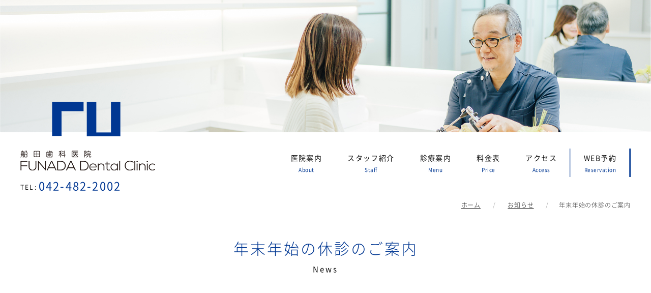

--- FILE ---
content_type: text/html; charset=UTF-8
request_url: https://funada-dental.com/news/531/
body_size: 10989
content:
<!DOCTYPE html>
<html lang="ja">
	<head>
		<meta charset="utf-8">
		<meta name="viewport" content="width=device-width,initial-scale=1.0,minimum-scale=1.0,maximum-scale=1.0,user-scalable=no">
		<link rel="stylesheet" href="https://funada-dental.com/wp-content/themes/funada_dental/css/uikit.min.css">
		<link rel="stylesheet" href="https://funada-dental.com/wp-content/themes/funada_dental/style.css">
		<link rel="stylesheet" href="https://use.typekit.net/xkm7zdz.css">
		<script src="https://ajax.googleapis.com/ajax/libs/jquery/3.5.1/jquery.min.js" defer></script>
			<link href="https://use.fontawesome.com/releases/v5.6.1/css/all.css" rel="stylesheet">

				<script src="https://funada-dental.com/wp-content/themes/funada_dental/js/uikit.min.js" defer></script>
		<script src="https://funada-dental.com/wp-content/themes/funada_dental/js/js.js" defer></script>
		<title>年末年始の休診のご案内 | 調布で丁寧な治療の歯医者なら 船田歯科医院</title>

		<!-- All in One SEO 4.5.9.2 - aioseo.com -->
		<meta name="description" content="年末年始は 2023年12月28日(木)ー2024年1月4日(木)まで休診いたします。 年始は1月5日(金)か" />
		<meta name="robots" content="max-image-preview:large" />
		<link rel="canonical" href="https://funada-dental.com/news/531/" />
		<meta name="generator" content="All in One SEO (AIOSEO) 4.5.9.2" />
		<meta property="og:locale" content="ja_JP" />
		<meta property="og:site_name" content="調布で丁寧な治療の歯医者なら 船田歯科医院 |" />
		<meta property="og:type" content="article" />
		<meta property="og:title" content="年末年始の休診のご案内 | 調布で丁寧な治療の歯医者なら 船田歯科医院" />
		<meta property="og:description" content="年末年始は 2023年12月28日(木)ー2024年1月4日(木)まで休診いたします。 年始は1月5日(金)か" />
		<meta property="og:url" content="https://funada-dental.com/news/531/" />
		<meta property="article:published_time" content="2022-12-28T06:10:37+00:00" />
		<meta property="article:modified_time" content="2023-12-19T23:23:02+00:00" />
		<meta name="twitter:card" content="summary" />
		<meta name="twitter:title" content="年末年始の休診のご案内 | 調布で丁寧な治療の歯医者なら 船田歯科医院" />
		<meta name="twitter:description" content="年末年始は 2023年12月28日(木)ー2024年1月4日(木)まで休診いたします。 年始は1月5日(金)か" />
		<script type="application/ld+json" class="aioseo-schema">
			{"@context":"https:\/\/schema.org","@graph":[{"@type":"BlogPosting","@id":"https:\/\/funada-dental.com\/news\/531\/#blogposting","name":"\u5e74\u672b\u5e74\u59cb\u306e\u4f11\u8a3a\u306e\u3054\u6848\u5185 | \u8abf\u5e03\u3067\u4e01\u5be7\u306a\u6cbb\u7642\u306e\u6b6f\u533b\u8005\u306a\u3089 \u8239\u7530\u6b6f\u79d1\u533b\u9662","headline":"\u5e74\u672b\u5e74\u59cb\u306e\u4f11\u8a3a\u306e\u3054\u6848\u5185","author":{"@id":"https:\/\/funada-dental.com\/author\/funada-admin-001\/#author"},"publisher":{"@id":"https:\/\/funada-dental.com\/#organization"},"datePublished":"2022-12-28T15:10:37+09:00","dateModified":"2023-12-20T08:23:02+09:00","inLanguage":"ja","mainEntityOfPage":{"@id":"https:\/\/funada-dental.com\/news\/531\/#webpage"},"isPartOf":{"@id":"https:\/\/funada-dental.com\/news\/531\/#webpage"},"articleSection":"\u304a\u77e5\u3089\u305b"},{"@type":"BreadcrumbList","@id":"https:\/\/funada-dental.com\/news\/531\/#breadcrumblist","itemListElement":[{"@type":"ListItem","@id":"https:\/\/funada-dental.com\/#listItem","position":1,"name":"\u5bb6","item":"https:\/\/funada-dental.com\/","nextItem":"https:\/\/funada-dental.com\/category\/news\/#listItem"},{"@type":"ListItem","@id":"https:\/\/funada-dental.com\/category\/news\/#listItem","position":2,"name":"\u304a\u77e5\u3089\u305b","previousItem":"https:\/\/funada-dental.com\/#listItem"}]},{"@type":"Organization","@id":"https:\/\/funada-dental.com\/#organization","name":"\u8abf\u5e03\u3067\u4e01\u5be7\u306a\u6cbb\u7642\u306e\u6b6f\u533b\u8005\u306a\u3089\u3000\u8239\u7530\u6b6f\u79d1\u533b\u9662","url":"https:\/\/funada-dental.com\/"},{"@type":"Person","@id":"https:\/\/funada-dental.com\/author\/funada-admin-001\/#author","url":"https:\/\/funada-dental.com\/author\/funada-admin-001\/","name":"funada-admin-001","image":{"@type":"ImageObject","@id":"https:\/\/funada-dental.com\/news\/531\/#authorImage","url":"https:\/\/secure.gravatar.com\/avatar\/87e6afd794f70f7e005b3a310e48c2a0e143291fd969a5ccb9f5c2e50f0609b1?s=96&d=mm&r=g","width":96,"height":96,"caption":"funada-admin-001"}},{"@type":"WebPage","@id":"https:\/\/funada-dental.com\/news\/531\/#webpage","url":"https:\/\/funada-dental.com\/news\/531\/","name":"\u5e74\u672b\u5e74\u59cb\u306e\u4f11\u8a3a\u306e\u3054\u6848\u5185 | \u8abf\u5e03\u3067\u4e01\u5be7\u306a\u6cbb\u7642\u306e\u6b6f\u533b\u8005\u306a\u3089 \u8239\u7530\u6b6f\u79d1\u533b\u9662","description":"\u5e74\u672b\u5e74\u59cb\u306f 2023\u5e7412\u670828\u65e5(\u6728)\u30fc2024\u5e741\u67084\u65e5(\u6728)\u307e\u3067\u4f11\u8a3a\u3044\u305f\u3057\u307e\u3059\u3002 \u5e74\u59cb\u306f1\u67085\u65e5(\u91d1)\u304b","inLanguage":"ja","isPartOf":{"@id":"https:\/\/funada-dental.com\/#website"},"breadcrumb":{"@id":"https:\/\/funada-dental.com\/news\/531\/#breadcrumblist"},"author":{"@id":"https:\/\/funada-dental.com\/author\/funada-admin-001\/#author"},"creator":{"@id":"https:\/\/funada-dental.com\/author\/funada-admin-001\/#author"},"datePublished":"2022-12-28T15:10:37+09:00","dateModified":"2023-12-20T08:23:02+09:00"},{"@type":"WebSite","@id":"https:\/\/funada-dental.com\/#website","url":"https:\/\/funada-dental.com\/","name":"\u8abf\u5e03\u3067\u4e01\u5be7\u306a\u6cbb\u7642\u306e\u6b6f\u533b\u8005\u306a\u3089\u3000\u8239\u7530\u6b6f\u79d1\u533b\u9662","inLanguage":"ja","publisher":{"@id":"https:\/\/funada-dental.com\/#organization"}}]}
		</script>
		<!-- All in One SEO -->

<link rel="alternate" title="oEmbed (JSON)" type="application/json+oembed" href="https://funada-dental.com/wp-json/oembed/1.0/embed?url=https%3A%2F%2Ffunada-dental.com%2Fnews%2F531%2F" />
<link rel="alternate" title="oEmbed (XML)" type="text/xml+oembed" href="https://funada-dental.com/wp-json/oembed/1.0/embed?url=https%3A%2F%2Ffunada-dental.com%2Fnews%2F531%2F&#038;format=xml" />
<style id='wp-img-auto-sizes-contain-inline-css' type='text/css'>
img:is([sizes=auto i],[sizes^="auto," i]){contain-intrinsic-size:3000px 1500px}
/*# sourceURL=wp-img-auto-sizes-contain-inline-css */
</style>
<style id='wp-emoji-styles-inline-css' type='text/css'>

	img.wp-smiley, img.emoji {
		display: inline !important;
		border: none !important;
		box-shadow: none !important;
		height: 1em !important;
		width: 1em !important;
		margin: 0 0.07em !important;
		vertical-align: -0.1em !important;
		background: none !important;
		padding: 0 !important;
	}
/*# sourceURL=wp-emoji-styles-inline-css */
</style>
<style id='wp-block-library-inline-css' type='text/css'>
:root{--wp-block-synced-color:#7a00df;--wp-block-synced-color--rgb:122,0,223;--wp-bound-block-color:var(--wp-block-synced-color);--wp-editor-canvas-background:#ddd;--wp-admin-theme-color:#007cba;--wp-admin-theme-color--rgb:0,124,186;--wp-admin-theme-color-darker-10:#006ba1;--wp-admin-theme-color-darker-10--rgb:0,107,160.5;--wp-admin-theme-color-darker-20:#005a87;--wp-admin-theme-color-darker-20--rgb:0,90,135;--wp-admin-border-width-focus:2px}@media (min-resolution:192dpi){:root{--wp-admin-border-width-focus:1.5px}}.wp-element-button{cursor:pointer}:root .has-very-light-gray-background-color{background-color:#eee}:root .has-very-dark-gray-background-color{background-color:#313131}:root .has-very-light-gray-color{color:#eee}:root .has-very-dark-gray-color{color:#313131}:root .has-vivid-green-cyan-to-vivid-cyan-blue-gradient-background{background:linear-gradient(135deg,#00d084,#0693e3)}:root .has-purple-crush-gradient-background{background:linear-gradient(135deg,#34e2e4,#4721fb 50%,#ab1dfe)}:root .has-hazy-dawn-gradient-background{background:linear-gradient(135deg,#faaca8,#dad0ec)}:root .has-subdued-olive-gradient-background{background:linear-gradient(135deg,#fafae1,#67a671)}:root .has-atomic-cream-gradient-background{background:linear-gradient(135deg,#fdd79a,#004a59)}:root .has-nightshade-gradient-background{background:linear-gradient(135deg,#330968,#31cdcf)}:root .has-midnight-gradient-background{background:linear-gradient(135deg,#020381,#2874fc)}:root{--wp--preset--font-size--normal:16px;--wp--preset--font-size--huge:42px}.has-regular-font-size{font-size:1em}.has-larger-font-size{font-size:2.625em}.has-normal-font-size{font-size:var(--wp--preset--font-size--normal)}.has-huge-font-size{font-size:var(--wp--preset--font-size--huge)}.has-text-align-center{text-align:center}.has-text-align-left{text-align:left}.has-text-align-right{text-align:right}.has-fit-text{white-space:nowrap!important}#end-resizable-editor-section{display:none}.aligncenter{clear:both}.items-justified-left{justify-content:flex-start}.items-justified-center{justify-content:center}.items-justified-right{justify-content:flex-end}.items-justified-space-between{justify-content:space-between}.screen-reader-text{border:0;clip-path:inset(50%);height:1px;margin:-1px;overflow:hidden;padding:0;position:absolute;width:1px;word-wrap:normal!important}.screen-reader-text:focus{background-color:#ddd;clip-path:none;color:#444;display:block;font-size:1em;height:auto;left:5px;line-height:normal;padding:15px 23px 14px;text-decoration:none;top:5px;width:auto;z-index:100000}html :where(.has-border-color){border-style:solid}html :where([style*=border-top-color]){border-top-style:solid}html :where([style*=border-right-color]){border-right-style:solid}html :where([style*=border-bottom-color]){border-bottom-style:solid}html :where([style*=border-left-color]){border-left-style:solid}html :where([style*=border-width]){border-style:solid}html :where([style*=border-top-width]){border-top-style:solid}html :where([style*=border-right-width]){border-right-style:solid}html :where([style*=border-bottom-width]){border-bottom-style:solid}html :where([style*=border-left-width]){border-left-style:solid}html :where(img[class*=wp-image-]){height:auto;max-width:100%}:where(figure){margin:0 0 1em}html :where(.is-position-sticky){--wp-admin--admin-bar--position-offset:var(--wp-admin--admin-bar--height,0px)}@media screen and (max-width:600px){html :where(.is-position-sticky){--wp-admin--admin-bar--position-offset:0px}}

/*# sourceURL=wp-block-library-inline-css */
</style><style id='global-styles-inline-css' type='text/css'>
:root{--wp--preset--aspect-ratio--square: 1;--wp--preset--aspect-ratio--4-3: 4/3;--wp--preset--aspect-ratio--3-4: 3/4;--wp--preset--aspect-ratio--3-2: 3/2;--wp--preset--aspect-ratio--2-3: 2/3;--wp--preset--aspect-ratio--16-9: 16/9;--wp--preset--aspect-ratio--9-16: 9/16;--wp--preset--color--black: #000000;--wp--preset--color--cyan-bluish-gray: #abb8c3;--wp--preset--color--white: #ffffff;--wp--preset--color--pale-pink: #f78da7;--wp--preset--color--vivid-red: #cf2e2e;--wp--preset--color--luminous-vivid-orange: #ff6900;--wp--preset--color--luminous-vivid-amber: #fcb900;--wp--preset--color--light-green-cyan: #7bdcb5;--wp--preset--color--vivid-green-cyan: #00d084;--wp--preset--color--pale-cyan-blue: #8ed1fc;--wp--preset--color--vivid-cyan-blue: #0693e3;--wp--preset--color--vivid-purple: #9b51e0;--wp--preset--gradient--vivid-cyan-blue-to-vivid-purple: linear-gradient(135deg,rgb(6,147,227) 0%,rgb(155,81,224) 100%);--wp--preset--gradient--light-green-cyan-to-vivid-green-cyan: linear-gradient(135deg,rgb(122,220,180) 0%,rgb(0,208,130) 100%);--wp--preset--gradient--luminous-vivid-amber-to-luminous-vivid-orange: linear-gradient(135deg,rgb(252,185,0) 0%,rgb(255,105,0) 100%);--wp--preset--gradient--luminous-vivid-orange-to-vivid-red: linear-gradient(135deg,rgb(255,105,0) 0%,rgb(207,46,46) 100%);--wp--preset--gradient--very-light-gray-to-cyan-bluish-gray: linear-gradient(135deg,rgb(238,238,238) 0%,rgb(169,184,195) 100%);--wp--preset--gradient--cool-to-warm-spectrum: linear-gradient(135deg,rgb(74,234,220) 0%,rgb(151,120,209) 20%,rgb(207,42,186) 40%,rgb(238,44,130) 60%,rgb(251,105,98) 80%,rgb(254,248,76) 100%);--wp--preset--gradient--blush-light-purple: linear-gradient(135deg,rgb(255,206,236) 0%,rgb(152,150,240) 100%);--wp--preset--gradient--blush-bordeaux: linear-gradient(135deg,rgb(254,205,165) 0%,rgb(254,45,45) 50%,rgb(107,0,62) 100%);--wp--preset--gradient--luminous-dusk: linear-gradient(135deg,rgb(255,203,112) 0%,rgb(199,81,192) 50%,rgb(65,88,208) 100%);--wp--preset--gradient--pale-ocean: linear-gradient(135deg,rgb(255,245,203) 0%,rgb(182,227,212) 50%,rgb(51,167,181) 100%);--wp--preset--gradient--electric-grass: linear-gradient(135deg,rgb(202,248,128) 0%,rgb(113,206,126) 100%);--wp--preset--gradient--midnight: linear-gradient(135deg,rgb(2,3,129) 0%,rgb(40,116,252) 100%);--wp--preset--font-size--small: 13px;--wp--preset--font-size--medium: 20px;--wp--preset--font-size--large: 36px;--wp--preset--font-size--x-large: 42px;--wp--preset--spacing--20: 0.44rem;--wp--preset--spacing--30: 0.67rem;--wp--preset--spacing--40: 1rem;--wp--preset--spacing--50: 1.5rem;--wp--preset--spacing--60: 2.25rem;--wp--preset--spacing--70: 3.38rem;--wp--preset--spacing--80: 5.06rem;--wp--preset--shadow--natural: 6px 6px 9px rgba(0, 0, 0, 0.2);--wp--preset--shadow--deep: 12px 12px 50px rgba(0, 0, 0, 0.4);--wp--preset--shadow--sharp: 6px 6px 0px rgba(0, 0, 0, 0.2);--wp--preset--shadow--outlined: 6px 6px 0px -3px rgb(255, 255, 255), 6px 6px rgb(0, 0, 0);--wp--preset--shadow--crisp: 6px 6px 0px rgb(0, 0, 0);}:where(.is-layout-flex){gap: 0.5em;}:where(.is-layout-grid){gap: 0.5em;}body .is-layout-flex{display: flex;}.is-layout-flex{flex-wrap: wrap;align-items: center;}.is-layout-flex > :is(*, div){margin: 0;}body .is-layout-grid{display: grid;}.is-layout-grid > :is(*, div){margin: 0;}:where(.wp-block-columns.is-layout-flex){gap: 2em;}:where(.wp-block-columns.is-layout-grid){gap: 2em;}:where(.wp-block-post-template.is-layout-flex){gap: 1.25em;}:where(.wp-block-post-template.is-layout-grid){gap: 1.25em;}.has-black-color{color: var(--wp--preset--color--black) !important;}.has-cyan-bluish-gray-color{color: var(--wp--preset--color--cyan-bluish-gray) !important;}.has-white-color{color: var(--wp--preset--color--white) !important;}.has-pale-pink-color{color: var(--wp--preset--color--pale-pink) !important;}.has-vivid-red-color{color: var(--wp--preset--color--vivid-red) !important;}.has-luminous-vivid-orange-color{color: var(--wp--preset--color--luminous-vivid-orange) !important;}.has-luminous-vivid-amber-color{color: var(--wp--preset--color--luminous-vivid-amber) !important;}.has-light-green-cyan-color{color: var(--wp--preset--color--light-green-cyan) !important;}.has-vivid-green-cyan-color{color: var(--wp--preset--color--vivid-green-cyan) !important;}.has-pale-cyan-blue-color{color: var(--wp--preset--color--pale-cyan-blue) !important;}.has-vivid-cyan-blue-color{color: var(--wp--preset--color--vivid-cyan-blue) !important;}.has-vivid-purple-color{color: var(--wp--preset--color--vivid-purple) !important;}.has-black-background-color{background-color: var(--wp--preset--color--black) !important;}.has-cyan-bluish-gray-background-color{background-color: var(--wp--preset--color--cyan-bluish-gray) !important;}.has-white-background-color{background-color: var(--wp--preset--color--white) !important;}.has-pale-pink-background-color{background-color: var(--wp--preset--color--pale-pink) !important;}.has-vivid-red-background-color{background-color: var(--wp--preset--color--vivid-red) !important;}.has-luminous-vivid-orange-background-color{background-color: var(--wp--preset--color--luminous-vivid-orange) !important;}.has-luminous-vivid-amber-background-color{background-color: var(--wp--preset--color--luminous-vivid-amber) !important;}.has-light-green-cyan-background-color{background-color: var(--wp--preset--color--light-green-cyan) !important;}.has-vivid-green-cyan-background-color{background-color: var(--wp--preset--color--vivid-green-cyan) !important;}.has-pale-cyan-blue-background-color{background-color: var(--wp--preset--color--pale-cyan-blue) !important;}.has-vivid-cyan-blue-background-color{background-color: var(--wp--preset--color--vivid-cyan-blue) !important;}.has-vivid-purple-background-color{background-color: var(--wp--preset--color--vivid-purple) !important;}.has-black-border-color{border-color: var(--wp--preset--color--black) !important;}.has-cyan-bluish-gray-border-color{border-color: var(--wp--preset--color--cyan-bluish-gray) !important;}.has-white-border-color{border-color: var(--wp--preset--color--white) !important;}.has-pale-pink-border-color{border-color: var(--wp--preset--color--pale-pink) !important;}.has-vivid-red-border-color{border-color: var(--wp--preset--color--vivid-red) !important;}.has-luminous-vivid-orange-border-color{border-color: var(--wp--preset--color--luminous-vivid-orange) !important;}.has-luminous-vivid-amber-border-color{border-color: var(--wp--preset--color--luminous-vivid-amber) !important;}.has-light-green-cyan-border-color{border-color: var(--wp--preset--color--light-green-cyan) !important;}.has-vivid-green-cyan-border-color{border-color: var(--wp--preset--color--vivid-green-cyan) !important;}.has-pale-cyan-blue-border-color{border-color: var(--wp--preset--color--pale-cyan-blue) !important;}.has-vivid-cyan-blue-border-color{border-color: var(--wp--preset--color--vivid-cyan-blue) !important;}.has-vivid-purple-border-color{border-color: var(--wp--preset--color--vivid-purple) !important;}.has-vivid-cyan-blue-to-vivid-purple-gradient-background{background: var(--wp--preset--gradient--vivid-cyan-blue-to-vivid-purple) !important;}.has-light-green-cyan-to-vivid-green-cyan-gradient-background{background: var(--wp--preset--gradient--light-green-cyan-to-vivid-green-cyan) !important;}.has-luminous-vivid-amber-to-luminous-vivid-orange-gradient-background{background: var(--wp--preset--gradient--luminous-vivid-amber-to-luminous-vivid-orange) !important;}.has-luminous-vivid-orange-to-vivid-red-gradient-background{background: var(--wp--preset--gradient--luminous-vivid-orange-to-vivid-red) !important;}.has-very-light-gray-to-cyan-bluish-gray-gradient-background{background: var(--wp--preset--gradient--very-light-gray-to-cyan-bluish-gray) !important;}.has-cool-to-warm-spectrum-gradient-background{background: var(--wp--preset--gradient--cool-to-warm-spectrum) !important;}.has-blush-light-purple-gradient-background{background: var(--wp--preset--gradient--blush-light-purple) !important;}.has-blush-bordeaux-gradient-background{background: var(--wp--preset--gradient--blush-bordeaux) !important;}.has-luminous-dusk-gradient-background{background: var(--wp--preset--gradient--luminous-dusk) !important;}.has-pale-ocean-gradient-background{background: var(--wp--preset--gradient--pale-ocean) !important;}.has-electric-grass-gradient-background{background: var(--wp--preset--gradient--electric-grass) !important;}.has-midnight-gradient-background{background: var(--wp--preset--gradient--midnight) !important;}.has-small-font-size{font-size: var(--wp--preset--font-size--small) !important;}.has-medium-font-size{font-size: var(--wp--preset--font-size--medium) !important;}.has-large-font-size{font-size: var(--wp--preset--font-size--large) !important;}.has-x-large-font-size{font-size: var(--wp--preset--font-size--x-large) !important;}
/*# sourceURL=global-styles-inline-css */
</style>

<style id='classic-theme-styles-inline-css' type='text/css'>
/*! This file is auto-generated */
.wp-block-button__link{color:#fff;background-color:#32373c;border-radius:9999px;box-shadow:none;text-decoration:none;padding:calc(.667em + 2px) calc(1.333em + 2px);font-size:1.125em}.wp-block-file__button{background:#32373c;color:#fff;text-decoration:none}
/*# sourceURL=/wp-includes/css/classic-themes.min.css */
</style>
<link rel='stylesheet' id='contact-form-7-css' href='https://funada-dental.com/wp-content/plugins/contact-form-7/includes/css/styles.css?ver=5.9.3' type='text/css' media='all' />
<link rel="https://api.w.org/" href="https://funada-dental.com/wp-json/" /><link rel="alternate" title="JSON" type="application/json" href="https://funada-dental.com/wp-json/wp/v2/posts/531" /><link rel="shortcut icon" href="https://funada-dental.com/wp-content/themes/funada_dental/img/favicon.ico" /><style type="text/css">.recentcomments a{display:inline !important;padding:0 !important;margin:0 !important;}</style>		<!-- Google Tag Manager -->
		<script>(function(w,d,s,l,i){w[l]=w[l]||[];w[l].push({'gtm.start':
		new Date().getTime(),event:'gtm.js'});var f=d.getElementsByTagName(s)[0],
		j=d.createElement(s),dl=l!='dataLayer'?'&l='+l:'';j.async=true;j.src=
		'https://www.googletagmanager.com/gtm.js?id='+i+dl;f.parentNode.insertBefore(j,f);
		})(window,document,'script','dataLayer','GTM-KR4HQVX');</script>
		<!-- End Google Tag Manager -->
	</head>

	<body>
		<!-- Google Tag Manager (noscript) -->
<noscript><iframe src="https://www.googletagmanager.com/ns.html?id=GTM-KR4HQVX"
height="0" width="0" style="display:none;visibility:hidden"></iframe></noscript>
<!-- End Google Tag Manager (noscript) -->
				<div class="page_keyv"></div>
					
		<header uk-sticky class="uk-visible@s">
			<div class="uk-grid uk-grid-collapse">
				<div class="uk-width-2-5@m">
					<a href="/" class="logo"><img src="https://funada-dental.com/wp-content/themes/funada_dental/img/logo.png" alt="船田歯科医院"></a>
					<div class="contact">
						<a href="tel:0424822002">042-482-2002</a>
					</div>
				</div>
				<div class="uk-width-3-5@m uk-text-right">
					<nav id="nav" class="uk-visible@m">
						<ul class="nav_items">
							<li class="has-child"><span class="nolink">医院案内<span class="sub">About</span></span>
								<div>
									<ul id="menu-gn01" class="menu"><li id="menu-item-48" class="menu-item menu-item-type-post_type menu-item-object-page menu-item-48"><a href="https://funada-dental.com/concept/">当院のコンセプト</a></li>
<li id="menu-item-47" class="menu-item menu-item-type-post_type menu-item-object-page menu-item-47"><a href="https://funada-dental.com/staff/">スタッフ紹介</a></li>
<li id="menu-item-443" class="menu-item menu-item-type-post_type menu-item-object-page menu-item-443"><a href="https://funada-dental.com/communication/">コミュニケーションについて</a></li>
<li id="menu-item-50" class="menu-item menu-item-type-post_type menu-item-object-page menu-item-50"><a href="https://funada-dental.com/clinic/">院内紹介</a></li>
<li id="menu-item-46" class="menu-item menu-item-type-post_type menu-item-object-page menu-item-46"><a href="https://funada-dental.com/access/">アクセス・診療時間</a></li>
<li id="menu-item-49" class="menu-item menu-item-type-post_type menu-item-object-page menu-item-49"><a href="https://funada-dental.com/price/">料金表</a></li>
<li id="menu-item-51" class="menu-item menu-item-type-post_type menu-item-object-page menu-item-51"><a href="https://funada-dental.com/infection/">院内感染対策</a></li>
</ul>								</div>
							</li>
							<li><a href="/staff">スタッフ紹介<span class="sub">Staff</span></a></li>
							<li class="has-child"><span class="nolink">診療案内<span class="sub">Menu</span></span>
								<div>
									<ul id="menu-gn02" class="menu"><li id="menu-item-61" class="menu-item menu-item-type-post_type menu-item-object-page menu-item-61"><a href="https://funada-dental.com/caries/">虫歯治療</a></li>
<li id="menu-item-60" class="menu-item menu-item-type-post_type menu-item-object-page menu-item-60"><a href="https://funada-dental.com/perio/">歯周病治療</a></li>
<li id="menu-item-59" class="menu-item menu-item-type-post_type menu-item-object-page menu-item-59"><a href="https://funada-dental.com/root-canal/">根管治療</a></li>
<li id="menu-item-58" class="menu-item menu-item-type-post_type menu-item-object-page menu-item-58"><a href="https://funada-dental.com/pediatric/">小児歯科</a></li>
<li id="menu-item-57" class="menu-item menu-item-type-post_type menu-item-object-page menu-item-57"><a href="https://funada-dental.com/aesthetic/">審美歯科</a></li>
<li id="menu-item-54" class="menu-item menu-item-type-post_type menu-item-object-page menu-item-54"><a href="https://funada-dental.com/whitening/">ホワイトニング</a></li>
<li id="menu-item-56" class="menu-item menu-item-type-post_type menu-item-object-page menu-item-56"><a href="https://funada-dental.com/prevention/">予防歯科</a></li>
<li id="menu-item-80" class="menu-item menu-item-type-post_type menu-item-object-page menu-item-80"><a href="https://funada-dental.com/orthodontics/">矯正歯科</a></li>
<li id="menu-item-53" class="menu-item menu-item-type-post_type menu-item-object-page menu-item-53"><a href="https://funada-dental.com/implant/">インプラント</a></li>
<li id="menu-item-62" class="menu-item menu-item-type-post_type menu-item-object-page menu-item-62"><a href="https://funada-dental.com/wisdom/">親知らず</a></li>
<li id="menu-item-52" class="menu-item menu-item-type-post_type menu-item-object-page menu-item-52"><a href="https://funada-dental.com/snore/">いびき治療</a></li>
<li id="menu-item-55" class="menu-item menu-item-type-post_type menu-item-object-page menu-item-55"><a href="https://funada-dental.com/mouthpeece/">マウスピース</a></li>
<li id="menu-item-505" class="menu-item menu-item-type-post_type menu-item-object-page menu-item-505"><a href="https://funada-dental.com/denture/">精密審美義歯</a></li>
</ul>								</div>
							</li>
							<li><a href="/price">料金表<span class="sub">Price</span></a></li>
							<li><a href="/access">アクセス<span class="sub">Access</span></a></li>
							<li><a href="https://v2.apodent.jp/app/entry/1174/funada/" target="_blank">WEB予約<span class="sub">Reservation</span></a></li>
						</ul>
					</nav>
				</div>
			</div>
		</header>
		
		<!-- Menu for nav -->
		<div id="toggle_nav">
			<div class="toggle_inner">
				<nav>
					<ul>
						<li><a href="/">Top<span class="sub">トップページ</span></a></li>
						<li><span class="nolink">About<span class="sub">医院案内</span></span>
							<ul id="menu-gn01-1" class="menu"><li class="menu-item menu-item-type-post_type menu-item-object-page menu-item-48"><a href="https://funada-dental.com/concept/">当院のコンセプト</a></li>
<li class="menu-item menu-item-type-post_type menu-item-object-page menu-item-47"><a href="https://funada-dental.com/staff/">スタッフ紹介</a></li>
<li class="menu-item menu-item-type-post_type menu-item-object-page menu-item-443"><a href="https://funada-dental.com/communication/">コミュニケーションについて</a></li>
<li class="menu-item menu-item-type-post_type menu-item-object-page menu-item-50"><a href="https://funada-dental.com/clinic/">院内紹介</a></li>
<li class="menu-item menu-item-type-post_type menu-item-object-page menu-item-46"><a href="https://funada-dental.com/access/">アクセス・診療時間</a></li>
<li class="menu-item menu-item-type-post_type menu-item-object-page menu-item-49"><a href="https://funada-dental.com/price/">料金表</a></li>
<li class="menu-item menu-item-type-post_type menu-item-object-page menu-item-51"><a href="https://funada-dental.com/infection/">院内感染対策</a></li>
</ul>						</li>
						<li><span class="nolink">Menu<span class="sub">治療一覧</span></span>
							<ul id="menu-gn02-1" class="menu"><li class="menu-item menu-item-type-post_type menu-item-object-page menu-item-61"><a href="https://funada-dental.com/caries/">虫歯治療</a></li>
<li class="menu-item menu-item-type-post_type menu-item-object-page menu-item-60"><a href="https://funada-dental.com/perio/">歯周病治療</a></li>
<li class="menu-item menu-item-type-post_type menu-item-object-page menu-item-59"><a href="https://funada-dental.com/root-canal/">根管治療</a></li>
<li class="menu-item menu-item-type-post_type menu-item-object-page menu-item-58"><a href="https://funada-dental.com/pediatric/">小児歯科</a></li>
<li class="menu-item menu-item-type-post_type menu-item-object-page menu-item-57"><a href="https://funada-dental.com/aesthetic/">審美歯科</a></li>
<li class="menu-item menu-item-type-post_type menu-item-object-page menu-item-54"><a href="https://funada-dental.com/whitening/">ホワイトニング</a></li>
<li class="menu-item menu-item-type-post_type menu-item-object-page menu-item-56"><a href="https://funada-dental.com/prevention/">予防歯科</a></li>
<li class="menu-item menu-item-type-post_type menu-item-object-page menu-item-80"><a href="https://funada-dental.com/orthodontics/">矯正歯科</a></li>
<li class="menu-item menu-item-type-post_type menu-item-object-page menu-item-53"><a href="https://funada-dental.com/implant/">インプラント</a></li>
<li class="menu-item menu-item-type-post_type menu-item-object-page menu-item-62"><a href="https://funada-dental.com/wisdom/">親知らず</a></li>
<li class="menu-item menu-item-type-post_type menu-item-object-page menu-item-52"><a href="https://funada-dental.com/snore/">いびき治療</a></li>
<li class="menu-item menu-item-type-post_type menu-item-object-page menu-item-55"><a href="https://funada-dental.com/mouthpeece/">マウスピース</a></li>
<li class="menu-item menu-item-type-post_type menu-item-object-page menu-item-505"><a href="https://funada-dental.com/denture/">精密審美義歯</a></li>
</ul>						</li>
						<li><a href="/recruit">Recruit<span class="sub">求人情報</span></a></li>
						<li><a href="/news">News<span class="sub">お知らせ</span></a></li>
						<li><a href="/blog">Blog<span class="sub">ブログ</span></a></li>
						<li><a href="/contact">Contact<span class="sub">お問い合わせ</span></a></li>
						<li><a href="https://v2.apodent.jp/app/entry/1174/funada/" target="_blank">Reservation<span class="sub">WEB予約</span></a></li>
					</ul>
				</nav>
			</div>
		</div>
		<button class="menu_btn  uk-text-center uk-hidden@m">
			<a class="menu-trigger">
				<span></span>
				<span></span>
				<span></span>
			</a>
		</button>
		<!-- /Menu for nav -->
		
		<!-- Tel for sp -->
		<div class="uk-hidden@s">
			<ul id="sp-contact">
				<li><a href="tel:0424822002"><span>9:00-13:00 / 14:30-18:30</span>TEL: 042-482-2002</a></li>
				<li><a href="https://v2.apodent.jp/app/entry/1174/funada/" target="_blank"><span>24時間受付</span>WEB予約</a></li>
			</ul>
		</div>
		<!-- /Tel for sp -->
		
<main role="main">
	<article>
		<div class="bl">
			<ul class="uk-breadcrumb uk-container uk-container-center" itemscope itemtype="https://schema.org/BreadcrumbList">
				<li itemprop="itemListElement" itemscope itemtype="https://schema.org/ListItem">
					<a itemprop="item" href="/">
						<span itemprop="name">ホーム</span>
					</a>
					<meta itemprop="position" content="1" />
				</li>
				<li itemprop="itemListElement" itemscope itemtype="https://schema.org/ListItem">
					<a itemprop="item" href="/news/">
						<span itemprop="name">お知らせ</span>
					</a>
					<meta itemprop="position" content="2" />
				</li>
				<li><span>年末年始の休診のご案内</span></li>
			</ul>
		</div>

		<section>
			<div class="uk-container uk-container-center singlepage">
				<h1 class="top_title">年末年始の休診のご案内<span>news</span></h1>
				<div class="uk-grid">
					<div class="uk-width-3-4@m fade_in fade_in_up">
						<div class="single">
																					<p>年末年始は<br />
2023年12月28日(木)ー2024年1月4日(木)まで休診いたします。<br />
年始は1月5日(金)から診察いたします。</p>
<p>よろしくお願いいたします。</p>
<p>京王線調布駅から徒歩６分です。　船田歯科医院</p>
													</div>
						<div class="uk-grid single_more uk-text-center">
							<div class="uk-width-1-2">
								<p class="more"><a href="https://funada-dental.com/news/520/" rel="prev">前の記事へ</a></p>
							</div>
							<div class="uk-width-1-2">
								<p class="more"><a href="https://funada-dental.com/news/568/" rel="next">次の記事へ</a></p>
							</div>
						</div>
					</div>
					<div class="uk-width-1-4@m side_mb uk-visible@m uk-flex-first@s fade_in fade_in_up">
									<aside>
				<!-- 全ページ共通の内容をここに -->


								<!-- 投稿 (シングルページかアーカイブページ)の場合の内容をここに -->
				
				<!--  表示しているカテゴリのみ  -->
				<div class="side_nav">
					<ul class="uk-nav">
						<li class="uk-parent uk-nav-heade side_nav_ttl">新着のお知らせ</li>
						<li class="side_nav_item">
														<ul class="uk-nav-sub">
																<li>
									<a href="https://funada-dental.com/news/631/">
										<span class="date">
											2025年12月20日										</span><br>
										年末年始休暇のお知らせ									</a>
								</li>
																<li>
									<a href="https://funada-dental.com/news/643/">
										<span class="date">
											2025年12月3日										</span><br>
										矯正認定医　診療日のお知らせ									</a>
								</li>
																<li>
									<a href="https://funada-dental.com/news/576/">
										<span class="date">
											2024年7月6日										</span><br>
										夏季休診について									</a>
								</li>
																<li>
									<a href="https://funada-dental.com/news/573/">
										<span class="date">
											2024年6月9日										</span><br>
										医療DX推進体制の整備について									</a>
								</li>
																<li>
									<a href="https://funada-dental.com/news/568/">
										<span class="date">
											2023年12月20日										</span><br>
										年末年始休診のお知らせ									</a>
								</li>
															</ul>
																				</li>
					</ul>
				</div>
				
				<div class="side_nav">
					<ul class="uk-nav">
						<li class="uk-parent uk-nav-heade side_nav_ttl">月別アーカイブ</li>
						<li class="side_nav_item">
							<ul class="uk-nav-sub">
									<li><a href='https://funada-dental.com/date/2025/12/'>2025年12月</a></li>
	<li><a href='https://funada-dental.com/date/2024/07/'>2024年7月</a></li>
	<li><a href='https://funada-dental.com/date/2024/06/'>2024年6月</a></li>
	<li><a href='https://funada-dental.com/date/2023/12/'>2023年12月</a></li>
	<li><a href='https://funada-dental.com/date/2022/12/'>2022年12月</a></li>
	<li><a href='https://funada-dental.com/date/2022/10/'>2022年10月</a></li>
	<li><a href='https://funada-dental.com/date/2022/08/'>2022年8月</a></li>
	<li><a href='https://funada-dental.com/date/2021/12/'>2021年12月</a></li>
	<li><a href='https://funada-dental.com/date/2021/10/'>2021年10月</a></li>
	<li><a href='https://funada-dental.com/date/2021/09/'>2021年9月</a></li>
	<li><a href='https://funada-dental.com/date/2021/08/'>2021年8月</a></li>
							</ul>
						</li>
					</ul>
				</div>
								
				<!-- 全ページ共通の内容(最下部) -->
				
				
			</aside>
					</div>
				</div>
			</div>
		</section>
	</article>
</main>
		<footer>
			<div class="footer_img fade_in fade_in_up"></div>
			<div class="uk-container uk-container-center">
				<div class="cv">
					<div class="uk-grid uk-grid-match uk-grid-large u-align-items-center">
						<div class="uk-width-1-2@m">
							<div class="fade_in fade_in_up">
								<img src="https://funada-dental.com/wp-content/themes/funada_dental/img/logo2.png" alt="船田歯科医院" class="footer_logo">
								<p class="footer_access">〒182-0026<br>
									東京都調布市小島町１丁目５−５<br>
									TEL：042-482-2002</p>
								<div class="access-time">
									<table class="sheet-time">
										<tbody>
											<tr>
												<th width="25%">診療時間</th>
												<th>月</th>
												<th>火</th>
												<th>水</th>
												<th>木</th>
												<th>金</th>
												<th>土</th>
												<th>日</th>
												<th>祝</th>
											</tr>
											<tr>
												<td>9:00-13:00</td>
												<td class="blue">●</td>
												<td class="blue">●</td>
												<td class="blue">●</td>
												<td>ー</td>
												<td class="blue">●</td>
												<td class="blue">●</td>
												<td>ー</td>
												<td>ー</td>
											</tr>
											<tr>
												<td>14:30-18:30</td>
												<td class="blue">●</td>
												<td class="blue">●</td>
												<td class="blue">●</td>
												<td>ー</td>
												<td class="blue">●</td>
												<td class="blue">◯</td>
												<td>ー</td>
												<td>ー</td>
											</tr>
										</tbody>
									</table>
								</div>
								<p class="about_time"><span class="blue">◯</span>土曜のみ、17:00までの診療</p>
							</div>
						</div>
						<div class="uk-width-1-2@m">
							<div class="googlecal fade_in fade_in_up">

								<iframe src="https://calendar.google.com/calendar/embed?src=funadadental.schedule%40gmail.com&ctz=Asia%2FTokyo&showTitle=0" style="border: 0" width="100%" height="600" frameborder="0" scrolling="no"></iframe>
							</div>
						</div>
					</div>
				</div>

				<div class="footer_map fade_in fade_in_up">
					<iframe src="https://www.google.com/maps/embed?pb=!1m14!1m8!1m3!1d3437.8722388329766!2d139.54058169643724!3d35.65454078131838!3m2!1i1024!2i768!4f13.1!3m3!1m2!1s0x0%3A0xa5a4591d17b825fe!2z6Ii555Sw5q2v56eR5Yy76Zmi!5e0!3m2!1sja!2sjp!4v1622244990219!5m2!1sja!2sjp" width="100%" height="300" style="border:0;" allowfullscreen="" loading="lazy"></iframe>
				</div>
				
				<div class="footer_sitemap">
					<div class="uk-grid">
						<div class="uk-width-1-5@m">
							<ul>
								<li><a href="/">TOP</a></li>
								<li><a href="/news">お知らせ</a></li>
								<li><a href="/blog">ブログ</a></li>
<!-- 								<li><a href="/contact">お問い合わせ</a></li> -->
								<li><a href="https://v2.apodent.jp/app/entry/1174/funada/" target="_blank">WEB予約</a></li>
								<li><a href="/recruit">求人案内</a></li>
							</ul>
						</div>

						<div class="uk-width-2-5@m">
							<p>医院案内</p>
							<ul class="footer_sitemap2">
								<li><a href="/first">初めての方へ</a></li>
								<li><a href="/staff">ドクター紹介</a></li>
								<li><a href="/communication/">コミュニケーションについて</a></li>
								<li><a href="/tour/">院内ツアー</a></li>
							</ul>
							<ul class="footer_sitemap2">
								<li><a href="/access">アクセス・診療時間</a></li>
								<li><a href="/price">料金表</a></li>
								<li><a href="/infection">院内感染対策</a></li>
							</ul>
						</div>
						<div class="uk-width-2-5@m">
							<p>診療案内</p>
							<ul class="footer_sitemap2">
								<li><a href="/caries">虫歯治療</a></li>
								<li><a href="/perio">歯周病治療</a></li>
								<li><a href="/root-canal">根管治療</a></li>
								<li><a href="/pediatric">小児歯科</a></li>
								<li><a href="/aesthetic">審美歯科</a></li>
								<li><a href="/whitening">ホワイトニング</a></li>
							</ul>
							<ul class="footer_sitemap2">
								
								<li><a href="/prevention">予防歯科</a></li>
								<li><a href="/orthodontics/">矯正歯科</a></li>
								<li><a href="/implant">インプラント</a></li>
								<li><a href="/wisdom">親知らず</a></li>
								<li><a href="/snore">いびき治療</a></li>
								<li><a href="/mouthpeece">マウスピース</a></li>
								<li><a href="/denture/">精密審美義歯</a></li>
							</ul>
						</div>
					</div>
				</div>

				<div class="footer_sign">
					<p>&copy; 2021 FUNADA Dental Clinic. all rights reserved.</p>
				</div>

			</div>
		</footer>

		<p id="page-top"><a href="#wrapper">PAGE TOP</a></p>
		
		<script type="speculationrules">
{"prefetch":[{"source":"document","where":{"and":[{"href_matches":"/*"},{"not":{"href_matches":["/wp-*.php","/wp-admin/*","/wp-content/uploads/*","/wp-content/*","/wp-content/plugins/*","/wp-content/themes/funada_dental/*","/*\\?(.+)"]}},{"not":{"selector_matches":"a[rel~=\"nofollow\"]"}},{"not":{"selector_matches":".no-prefetch, .no-prefetch a"}}]},"eagerness":"conservative"}]}
</script>
<script type="text/javascript" src="https://funada-dental.com/wp-content/plugins/contact-form-7/includes/swv/js/index.js?ver=5.9.3" id="swv-js"></script>
<script type="text/javascript" id="contact-form-7-js-extra">
/* <![CDATA[ */
var wpcf7 = {"api":{"root":"https://funada-dental.com/wp-json/","namespace":"contact-form-7/v1"}};
//# sourceURL=contact-form-7-js-extra
/* ]]> */
</script>
<script type="text/javascript" src="https://funada-dental.com/wp-content/plugins/contact-form-7/includes/js/index.js?ver=5.9.3" id="contact-form-7-js"></script>
<script id="wp-emoji-settings" type="application/json">
{"baseUrl":"https://s.w.org/images/core/emoji/17.0.2/72x72/","ext":".png","svgUrl":"https://s.w.org/images/core/emoji/17.0.2/svg/","svgExt":".svg","source":{"concatemoji":"https://funada-dental.com/wp-includes/js/wp-emoji-release.min.js?ver=6.9"}}
</script>
<script type="module">
/* <![CDATA[ */
/*! This file is auto-generated */
const a=JSON.parse(document.getElementById("wp-emoji-settings").textContent),o=(window._wpemojiSettings=a,"wpEmojiSettingsSupports"),s=["flag","emoji"];function i(e){try{var t={supportTests:e,timestamp:(new Date).valueOf()};sessionStorage.setItem(o,JSON.stringify(t))}catch(e){}}function c(e,t,n){e.clearRect(0,0,e.canvas.width,e.canvas.height),e.fillText(t,0,0);t=new Uint32Array(e.getImageData(0,0,e.canvas.width,e.canvas.height).data);e.clearRect(0,0,e.canvas.width,e.canvas.height),e.fillText(n,0,0);const a=new Uint32Array(e.getImageData(0,0,e.canvas.width,e.canvas.height).data);return t.every((e,t)=>e===a[t])}function p(e,t){e.clearRect(0,0,e.canvas.width,e.canvas.height),e.fillText(t,0,0);var n=e.getImageData(16,16,1,1);for(let e=0;e<n.data.length;e++)if(0!==n.data[e])return!1;return!0}function u(e,t,n,a){switch(t){case"flag":return n(e,"\ud83c\udff3\ufe0f\u200d\u26a7\ufe0f","\ud83c\udff3\ufe0f\u200b\u26a7\ufe0f")?!1:!n(e,"\ud83c\udde8\ud83c\uddf6","\ud83c\udde8\u200b\ud83c\uddf6")&&!n(e,"\ud83c\udff4\udb40\udc67\udb40\udc62\udb40\udc65\udb40\udc6e\udb40\udc67\udb40\udc7f","\ud83c\udff4\u200b\udb40\udc67\u200b\udb40\udc62\u200b\udb40\udc65\u200b\udb40\udc6e\u200b\udb40\udc67\u200b\udb40\udc7f");case"emoji":return!a(e,"\ud83e\u1fac8")}return!1}function f(e,t,n,a){let r;const o=(r="undefined"!=typeof WorkerGlobalScope&&self instanceof WorkerGlobalScope?new OffscreenCanvas(300,150):document.createElement("canvas")).getContext("2d",{willReadFrequently:!0}),s=(o.textBaseline="top",o.font="600 32px Arial",{});return e.forEach(e=>{s[e]=t(o,e,n,a)}),s}function r(e){var t=document.createElement("script");t.src=e,t.defer=!0,document.head.appendChild(t)}a.supports={everything:!0,everythingExceptFlag:!0},new Promise(t=>{let n=function(){try{var e=JSON.parse(sessionStorage.getItem(o));if("object"==typeof e&&"number"==typeof e.timestamp&&(new Date).valueOf()<e.timestamp+604800&&"object"==typeof e.supportTests)return e.supportTests}catch(e){}return null}();if(!n){if("undefined"!=typeof Worker&&"undefined"!=typeof OffscreenCanvas&&"undefined"!=typeof URL&&URL.createObjectURL&&"undefined"!=typeof Blob)try{var e="postMessage("+f.toString()+"("+[JSON.stringify(s),u.toString(),c.toString(),p.toString()].join(",")+"));",a=new Blob([e],{type:"text/javascript"});const r=new Worker(URL.createObjectURL(a),{name:"wpTestEmojiSupports"});return void(r.onmessage=e=>{i(n=e.data),r.terminate(),t(n)})}catch(e){}i(n=f(s,u,c,p))}t(n)}).then(e=>{for(const n in e)a.supports[n]=e[n],a.supports.everything=a.supports.everything&&a.supports[n],"flag"!==n&&(a.supports.everythingExceptFlag=a.supports.everythingExceptFlag&&a.supports[n]);var t;a.supports.everythingExceptFlag=a.supports.everythingExceptFlag&&!a.supports.flag,a.supports.everything||((t=a.source||{}).concatemoji?r(t.concatemoji):t.wpemoji&&t.twemoji&&(r(t.twemoji),r(t.wpemoji)))});
//# sourceURL=https://funada-dental.com/wp-includes/js/wp-emoji-loader.min.js
/* ]]> */
</script>

	</body>
</html>


--- FILE ---
content_type: text/css
request_url: https://funada-dental.com/wp-content/themes/funada_dental/style.css
body_size: 11402
content:
@charset "UTF-8";
/*
Theme Name: funada_dental
Theme URI: /wp-content/themes/funada_dental
Description: 船田歯科医院のサイトです
Author: yamada
Author URI:
Version: 1.0

1.  common settings
2.  sp settings
3.  header settings
4.  index settings
5.  page settings
6.  single settings
7.  sidebar settings
8.  footer settings
9.  form setting
10.  Other Styles

*/
@font-face {
    font-family: 'Noto Sans JP';
    font-style: lighter;
    font-weight: 400;
    src: local("Noto Sans CJK JP Light"),
    url('./fonts/NotoSans_Light.woff2') format('woff2'),
    url('./fonts/NotoSans_light.woff') format('woff'),
    url('./fonts/NotoSans_light.otf') format('opentype');
}
@font-face {
    font-family: 'Noto Sans JP';
    font-style: normal;
    font-weight: 500;
    src: local("Noto Sans CJK JP Regular"),
    url('./fonts/NotoSans_Regular.woff2') format('woff2'),
    url('./fonts/NotoSans_regular.woff') format('woff'),
    url('./fonts/NotoSans_regular.otf') format('opentype');
}
@font-face {
    font-family: 'Noto Sans JP';
    font-style: bold;
    font-weight: 600;
    src: local("Noto Sans CJK JP Medium"),
    url('./fonts/NotoSans_Medium.woff2') format('woff2'),
    url('./fonts/NotoSans_medium.woff') format('woff'),
    url('./fonts/NotoSans_medium.otf') format('opentype');
}


/*==================================================================
	common settings
===================================================================*/
html {
	font-family: 'Noto Sans JP',"ヒラギノ角ゴ Pro W3", "Hiragino Kaku Gothic Pro", "游ゴシック", "メイリオ", Meiryo, Osaka, "ＭＳ Ｐゴシック", "MS PGothic", sans-serif;
	letter-spacing:0.05em;
	font-weight: 400;
}
body{
	overflow-x: hidden;
	letter-spacing:0.05em;
	position:relative;
	color:#111;
	font-weight: 400;
}
h1,h2,h3,h4,h5,p,a,span,strong,dl,dt,dd,table,tbody,thead,th,td,blockquote,ul,li,ol {
	font-family: 'Noto Sans JP',"ヒラギノ角ゴ Pro W3", "Hiragino Kaku Gothic Pro", "游ゴシック", "メイリオ", Meiryo, Osaka, "ＭＳ Ｐゴシック", "MS PGothic", sans-serif;
	color:#111;
}
.uk-grid.uk-grid-collapse {
	margin-left: 0;
}
.uk-grid.uk-grid-collapse >* {
	padding-left: 0;
}
p, li, dt, dd,th,td{
	font-size: 15px;
	line-height:220%;
/* 	margin:0 0 40px 0; */
}
a {
	-webkit-transition: 0.4s ;
	transition: 0.4s ;
	text-decoration:underline;
	color:#003792;
}
.uk-link:hover, a:hover{
	text-decoration:none;
}
a img:hover {
	opacity: 0.6;
	-webkit-transition: 0.4s ;
	transition: 0.4s ;
}
a:hover {
	color:#003792;
	text-decoration:none;
}
img{
	-webkit-backface-visibility: hidden;
	backface-visibility: hidden;
}

@media screen and (max-width : 959px){
	.uk-container{
		padding:0 30px;
	}
}
@media screen and (max-width : 639px){
	p, li, dt, dd th,td{
		line-height:200%;
		margin-bottom:20px;
		font-size:13px;
	}
	.uk-container{
		padding:0 15px;
	}
}




/* margin,padding
-------------------------------------------------------------------*/
.mb0 {
	margin-bottom: 0!important;
}
.mb5 {
	margin-bottom: 5px;
}
.mb10 {
	margin-bottom: 10px;
}
.mb15 {
	margin-bottom: 15px;
}
.mb20 {
	margin-bottom: 1.5em!important;
}
.mb30 {
	margin-bottom: 30px;
}
.mb40 {
	margin-bottom: 40px;
}
.mb60 {
	margin-bottom: 60px;
}
.mb80 {
	margin-bottom: 80px;
}
.mb120 {
	margin-bottom: 120px;
}
.mb100 {
	margin-bottom: 8em;
}
.mt5{
	margin-top: 5px;
}
.mt10{
	margin-top: 10px;
}
.mt15{
	margin-top: 15px;
}
.mt20{
	margin-top: 20px;
}
.mt40{
	margin-top: 40px;
}
.mt60{
	margin-top: 60px;
}
.mt80{
	margin-top: 80px;
}
.pb0{
	padding-bottom:0;
}
.pb20{
	padding-bottom:20px;
}
.pb30{
	padding-bottom:30px;
}
.pt80{
	padding-top:80px;
}
.pt30{
	padding-top:30px;
}
.pb80{
	padding-bottom:80px;
}
.pt0{
	padding-top:0;
}
.pBox15{
	padding:15px;
}
@media screen and (max-width : 959px){
	.mb120 {
		margin-bottom: 80px;
	}
}
@media screen and (max-width : 639px){
	.mb60{
		margin-bottom:30px;
	}
	.mb80{
		margin-bottom:40px;
	}
	.mb100{
		margin-bottom:50px;
	}
	.mb120 {
		margin-bottom: 60px;
	}
	.mt60{
		margin-top: 30px;
	}
}


/* font style
-------------------------------------------------------------------*/
.blue{
	color:#003792;
}
.bold{
	font-weight:bold;
}
.center{
	text-align:center;
}
.strong,
strong{
	font-weight:bold;
	color:#003792;
	font-size:16px;
}
.fonts{
	font-size:12px;
	color:#666;
}


/* table sheet style
-------------------------------------------------------------------*/
table.sheet {
	border-collapse:collapse;
	border-spacing:0px;
	border-bottom: none;
	margin-bottom:25px;
	width:100%;
}
.sheet th, .sheet td {
	padding: 10px 20px;
	text-align: left;
	line-height:1.5em;
	vertical-align:middle;
	background:#f5f5f5;
	line-height:200%;
	border-bottom:2px solid #fff;
}
.sheet th {
	background: #003792;
	font-weight:400;
	text-align:center;
	color:#fff;
}
.sheet td ol.list{
	margin:0;
}
.sheet td ul.list{
	padding-left:20px;
	margin:0;
}
.sheet td ul.list li {
	margin:0 0 6px;
	line-height:160%;
}
.sheet td ul.list li:last-child {
	margin:0;
}
.sheet td img {
	vertical-align:middle;
}
table.center td{
	text-align:center;
}
table td.fonts{
	font-size:12px;
	color:#666;
}

table .u-text-small{
	font-size:12px;
	color:#ffffff;
}

/* table price
---------------------------------------------*/
table.price th,
table.price td{
	padding: 8px 20px;
}
table.price th{
	width:50%;
	text-align:left;
}
table.price td{
	text-align:center;
	width:25%;
}
table.price td:last-child{
	text-align:right;
}
table.center td{
	text-align:center;
}


@media screen and (max-width : 639px){
	table.sheet td{
		border-right: none;
		padding:15px;
	}
	.sheet ul{
		padding-left:20px;
	}
	.uk-container .sheet ul li{
		padding:0 10px;
	}
	table.price th{
		width:auto;
		font-size:13px;
		padding:10px;
	}
	table.price td{
		width:40%;
		font-size:14px;
		font-weight:bold;
	}
	table.price td:last-child{
		width:30%;
	}
}

	/* table 横スクロール style
-------------------------------------------------------------------*/
@media screen and (max-width : 639px){
	.scroll{
		overflow:auto!important;
		white-space:nowrap;
		display:block;
	}
	.scroll::-webkit-scrollbar{
		height:5px;
	}
	.scroll::-webkit-scrollbar-track{
		background:#f1f1f1;
	}
	.scroll::-webkit-scrollbar-thumb{
		background:#bcbcbc;
	}
}

/*	dl style
-------------------------------------------------------------------*/
dl.dllist{
	width: 100%;
	overflow: hidden;
	background:#f5f5f5;
	border-bottom:1px dotted #ddd;
}
.dllist dt, .dllist dd{
	display: block;
	float: left;
	margin:0;
	padding:15px 25px;
}
.dllist dt{
	width: calc(25% - 50px);
	clear: left;
	border-top:1px dotted #ddd;
	font-weight:500;
	letter-spacing:0.1em;
}

.dllist dd{
	width:  calc(75% - 50px);
	background:#fff;
	border-top:1px dotted #ddd;
}

@media screen and (max-width : 639px){
	dl.dllist{
		width: 100%;
		background:none;
		border-bottom:none;
	}
	.dllist dt, .dllist dd{
		float:none;
		width:calc(100% - 30px);
		border-top:none;
	}
	.dllist dt{
		border-bottom:1px dotted #ddd;
		font-weight:bold;
		padding:5px 15px;
		background:#fff;
	}
	.dllist dd{
		border:none;
		padding:10px 15px;
		margin:0 0 15px 0;
	}
}

/* list style
-------------------------------------------------------------------*/
ul.list{
	padding-left:30px;
	margin:0 0 25px;
}
ul.list li{
	padding-left:5px;
	margin:5px 0;
	list-style-image:url(./img/list.svg);
}

ol.list{
	counter-reset: my-counter;
	list-style: none;
	padding-left:30px;
	margin:0 0 25px;
}
ol.list li{
	padding-left:5px;
	margin:5px 0;
	position: relative;
}
ol.list li:before{
	content: counter(my-counter);
  counter-increment: my-counter;
  background-color: #003792;
  color: #fff;
  display: block;
  float: left;
  line-height: 22px;
  margin-left: -30px;
  text-align: center;
  height: 22px;
  width: 22px;
  border-radius: 50%;
	margin-top:3px;
}
@media screen and (max-width : 639px){
	ol.list li:before{
		margin-top:0;
	}
}



/* icon
-------------------------------------------------------------------*/
i{
	color:#fff;
}
a:hover i{
	color:#fff !important;
}


/*	blockquote
-------------------------------------------------------------------*/
blockquote {
	background: none repeat scroll 0 0 rgba(245, 245, 245, 0.8);
	border: 1px solid #FFFFFF;
	margin:0 0 40px 0;
	padding: 60px 30px 15px;
	position: relative;
	border-radius:10px;
}
blockquote:before {
	color: #C8C8C8;
	content: "“";
	font-family: serif;
	font-size: 500%;
	left: 0;
	line-height: 1em;
	position: absolute;
	top: 15px;
	left:15px;
}


/* loader
-------------------------------------------------------------------*/
#logo_loader {
	display: block;
	position: fixed;
	top: 0;
	left: 0;
	width: 100%;
	height: 100vh;
	z-index: 1000;
	background-color: #fff;
}
#logo_loader .f_logo {
	position: absolute;
	top: 50%;
	left: 50%;
	transform:translate(-50%, -50%);
	margin: auto;
	text-align: center;
	color: #fff;
	font-size: 30px;
}
.h1_logo {
    display: inline-block;
}
#logo_loader .f_logo p {
	font-size:26px;
	width:100%;
	color:#003792;
	letter-spacing:0.2em;
	margin:0;
	line-height:240%;
}

#logo_loader .f_logo:before {
    content: "";
    display: block;
    width: 100%;
    height: 120%;
    background-color: #fff;
    position: absolute;
    top: 0;
    left: 100%;
    animation: loadLogo 1.5s;
}
@keyframes loadLogo {
  0% {
    left: 0;
  }
  50% {
    left: 0;
  }
  100% {
    left: 100%;
  }
}
#logo_loader.open {
    animation-name: slideOut;
    animation-fill-mode: forwards;
    animation-duration: 2s;
    animation-delay: 2s;
}

@keyframes slideOut {
  0% {
    transform: translateY(0%);
  }
  50% {
    transform: translateY(0%);
  }
  100% {
    transform: translateY(-100%);
  }
}

@media screen and (max-width : 639px){
	#logo_loader .f_logo h1 {
		font-size:18px;
		letter-spacing:0.2em;
	}
	#logo_loader .f_logo{
		width:100%;
	}
}


/* fadeIn
-------------------------------------------------------------------*/
.fade_in {
  opacity: 0;
  transition-duration: 1500ms;
  transition-property: opacity, transform;
}
.fade_in_up {
  transform: translate(0, 50px);
}
.fade_in_down {
  transform: translate(0, -50px);
}
.fade_in_left {
  transform: translate(-50px, 0);
}
.fade_in_right {
  transform: translate(50px, 0);
}
.scroll_in {
  opacity: 1;
  transform: translate(0, 0);
}
@media screen and (max-width : 959px){

}
@media screen and (max-width : 639px){
	.fade_in {
		transition-duration: 1000ms;
	}
}



/*==================================================================
	sp common settings
===================================================================*/
/* sp contactbtn footer
-------------------------------------------------------------------*/
#sp-contact{
	position: fixed;
	bottom: 0;
	right: 0;
	width:100%;
	z-index:100;
	overflow:hidden;
	margin:0;
	padding:0;
}
#sp-contact li{
	float:left;
	width:50%;
	margin:0;
	list-style:none;
}
#sp-contact li a{
	display:block;
	color:#fff;
	font-weight:bold;
	text-decoration:none;
	padding: 10px 0 8px 0;
	font-size:13px;
	text-align:center;
	height:auto;
	background:#FC9A1B;
	border-right:1px solid #eee;
}
#sp-contact li a span{
	display:block;
	color:#fff;
	font-weight:normal;
	text-decoration:none;
	font-size:10px;
	text-align:center;
	line-height:120%;
}
#sp-contact li:last-child a{
	border-right:none;
}
#sp-contact li a i{
	color:#4381b7;
}
@media screen and (max-width : 639px){
	body{
		padding-bottom:55px;
	}
}


/*==================================================================
	header settings
===================================================================*/

/* header
-------------------------------------------------------------------*/
header{
	height:115px;
	width:100%;
	background:#fff;
}
.logo{
	margin:-60px 40px 0 40px;
	display:block;
	z-index:900;
	position:relative;
	float:left;
}
header.uk-sticky-fixed .logo{
	margin:15px 40px 0 40px;
	width:160px;
}
.contact{
	display:block;
	vertical-align:bottom;
	margin-top:52px;
}
.contact a{
	text-decoration:none;
	font-weight: 500;
	font-size:22px;
	display:inline-block;
	letter-spacing:0.1em;
	position:relative;
	line-height:100%;
}
.contact a::before{
	content:"TEL:";
	font-size:12px;
	font-weight: 500;
	color:#111;
	vertical-align:middle;
	margin-right:3px;
}
@media screen and (max-width : 1376px){
	.logo{
		float:none;
	}
	.contact{
		margin:20px 0 0 40px;
	}
	header.uk-sticky-fixed .contact{
		margin:52px 0 0 0;
	}
	header.uk-sticky-fixed .logo{
		float:left;
	}
}
@media screen and (max-width : 1114px){
	header.uk-sticky-fixed .contact a{
		font-size:18px;
		line-height:100%;
	}
	header.uk-sticky-fixed .logo{
		margin:15px 20px 0 20px;
	}
}
@media screen and (max-width : 959px){
	.logo{
		float:left;
	}
}
@media screen and (max-width : 639px){
	.top_logo .logo{
		float:none;
		margin:50px 0 0 0;
	}
	.top_logo{
		text-align:center;
	}
	.top_logo img{
		width:180px;
	}
	.top_logo .text{
		margin:20px 0 0px 0;
	}
	.top_logo .sub{
		margin:0px 0 40px 0;
		font-weight:bold;
		color:#003792;
		font-size:1.05em;
	}
	.top_logo .contact{
		margin:0 0 40px 0;
	}
	.top_logo .contact a{
		font-size:20px;
	}


}

/* navigation
-------------------------------------------------------------------*/
#nav{
	display:inline-block;
	vertical-align:middle;
	padding:32px 40px 32px 0;
}
.nav_items{
	padding:0;
	margin:0;
	position:relative;
}
.nav_items > li {
	display:block;
	float:left;
	box-sizing: border-box;
	margin:  0;
	padding:0;
	text-align:center;
	position:relative;
}
.nav_items > li > a,
.nav_items > li > span.nolink{
	display:block;
	text-decoration:none;
	color:#111;
	font-size:14px;
	text-align:center;
	letter-spacing:0.1em;
	margin:0 ;
	padding:3px 25px 8px;
	font-weight:500;
}
.nav_items > li .sub{
	display:block;
	color:#003792;
	font-size:10px;
	font-weight:500;
	letter-spacing:0.05em;
	line-height:120%;
	padding:0;
}
.nav_items > li:hover{
	background:#f6f9fe;
}
.nav_items > li:last-child a{
	border-right:3px #003792 double;
	border-left:3px #003792 double;
}
@media screen and (max-width : 1238px){
	#nav{
		padding:32px 30px 32px 0;
	}
	.nav_items > li > a,
	.nav_items > li > span.nolink{
		font-size:14px;
		letter-spacing:0.1em;
		padding:3px 15px 8px;
	}
}
@media screen and (max-width : 1021px){
	#nav{
		padding:32px 15px 32px 0;
	}
	.nav_items > li > a,
	.nav_items > li > span.nolink{
		font-size:14px;
		letter-spacing:0.1em;
		padding:3px 10px 8px;
	}
}

/*Nav  シンプルプルダウン
-------------------------------------------------------------------*/
#nav li.has-child div{
	position: absolute;
	left:0;
	top:50px;
	z-index: 4;
	visibility: hidden;
	opacity: 0;
	transition: all .3s;
	background: #fff;
	padding:15px 20px;
	width:200px;
	margin:0;
	border:solid #003792 1px;
	box-shadow:10px 10px 0 #f6f9fe;
}
#nav li.has-child:hover > div,
#nav li.has-child ul li:hover > div,
#nav li.has-child:active > div,
#nav li.has-child ul li:active > div{
	visibility: visible;
	opacity: 1;
}
#nav ul li ul{
	list-style: none;
	margin: 0;
	padding: 0;
	z-index:2000;
}
#nav ul li ul li{
	margin:0;
	display:block;
}
#nav ul li ul li a{
	display:block;
	font-size:14px;
	color: #111;
	text-decoration:none;
	line-height:160%;
	padding:7px 5px;
	text-align:left;
	font-weight:500;
	border-bottom:solid 1px #003792;
}
#nav ul li ul li a:hover{
	color:#003792;
}


/* menubtn
-------------------------------------------------------------------*/
.menu_btn{
	border:none;
	z-index:999;
	vertical-align:middle;
	background:none;
	color:#555;
	font-size:12px;
	margin: 0 30px 0 0;
	height:115px;
	outline:0;
	letter-spacing:0.1em;
	text-align:center;
	padding:0;
	position:fixed;
	top:0;
	right:0;
}
.menu-trigger,
.menu-trigger span {
	display: inline-block;
	transition: all .4s;
	box-sizing: border-box;
}
.menu-trigger {
	position: relative;
	width: 22px;
	height: 20px;
	text-align:center;
}
.menu-trigger span {
	position: absolute;
	left: 0;
	width: 22px;
	height: 2px;
	background-color: #003792;
}
.menu-trigger span:nth-of-type(1) {
	top: 0;
}
.menu-trigger span:nth-of-type(2) {
	top: 8px;
}
.menu-trigger span:nth-of-type(3) {
	bottom: 0;
}
button.active .menu-trigger span:nth-of-type(1) {
	-webkit-transform: translateY(9px) rotate(-45deg);
	transform: translateY(9px) rotate(-45deg);
}
button.active .menu-trigger span:nth-of-type(2) {
	opacity: 0;
}
button.active .menu-trigger span:nth-of-type(3) {
	-webkit-transform: translateY(-9px) rotate(45deg);
	transform: translateY(-9px) rotate(45deg);
}
@media screen and (max-width : 639px){
	.menu_btn{
		margin: 0;
		height:60px;
		top:0;
		right:20px;
	}
	.menu_btn::after {
		margin:0 auto 0;
	}
}
/* toggle_nav
-------------------------------*/
#toggle_nav{
	position:fixed;
	z-index: 999;
	top:0;
	right: -120%;
	width:100%;
	height:100vh;
	background:#fff;
	transition: all 0.7s;
	overflow-y: scroll;
}
.toggle_inner{
	padding:60px;
}
#toggle_nav.open{
    right: 0;
}
@media screen and (max-width : 639px){
	.toggle_inner{
		padding:30px 30px 180px;
	}
}


/* nav_menu_list
-------------------------------*/
#toggle_nav ul {
	padding:0;
	overflow:hidden;
	margin:0;
	text-align:center;
}
#toggle_nav ul li{
	margin:0;
}
#toggle_nav ul li a,
#toggle_nav ul li span.nolink{
	display:block;
	text-decoration:none;
	color:#003792;
	font-size:30px;
	padding:20px 0;
	margin:0;
}
#toggle_nav ul li a span,
#toggle_nav ul li span.nolink span{
	font-size:14px;
	font-weight: 500;
	display:block;
	margin:5px 0 0 0;
}

#toggle_nav ul li ul.menu{
	padding:0;
	margin:0 0 40px;
}
#toggle_nav ul li ul.menu li a{
	color:#111;
	font-size:16px;
	padding:5px 0;
	margin:0;
	font-weight: 400;
}
#toggle_nav ul li ul.menu li a:hover{
	color:#003792;
}
@media screen and (max-width : 639px){
	#toggle_nav ul li a{
		font-size:24px;
		padding:10px 0;
	}
	#toggle_nav ul li a span{
		font-size:12px;
		margin:0;
	}
	#toggle_nav ul li ul.menu{
		margin:0 0 15px;
	}
	#toggle_nav ul li ul.menu li a{
		font-size:13px;
		padding:3px 0;
	}
}



/*==================================================================
	index settings
===================================================================*/
/* keyv
-------------------------------------------------------------------*/
.keyv {
	position:relative;
	margin:0;
}
.uk-slideshow,
.uk-slideshow-items,
.uk-slideshow-items>*{
	height:calc(100vh - 115px);
	margin:0;
}
.keyv_txt{
	position:absolute;
	left:15%;
	bottom:25%;
}
.keyv_txt p{
	color:#666;
	font-size:50px;
	font-family: priori-sans, sans-serif;
	font-weight: 400;
	letter-spacing:0.25em;
	line-height:120%;
	text-align:center;
	margin:0;
}

@media screen and (max-width : 639px){
	.keyv {
		height:310px;
	}
	.uk-slideshow,
	.uk-slideshow-items,
	.uk-slideshow-items>*{
		height:310px;
	}
	.uk-slideshow-items li:first-child .uk-cover{
		left: 40%;
	}
}


/* top_title
-------------------------------------------------------------------*/
.top_title{
	margin:0 0 80px;
	text-align:center;
	color:#003792;
	font-size:30px;
	letter-spacing:0.1em;
}
.top_title span{
	display:block;
	text-align:center;
	color:#111;
	font-size:15px;
	letter-spacing:0.2em;
	line-height:100%;
	font-weight:500;
	margin:15px 0 0 0;
}

@media screen and (max-width : 959px){
	.top_title{
		margin:0 0 60px;
	}
}
@media screen and (max-width : 639px){
	.top_title{
		margin:0 0 40px;
		font-size:20px;
	}
	.top_title span{
		font-size:12px;
		margin:8px 0 0 0;
	}

}


/* Topbnr
-------------------------------------------------------------------*/
.topbnr1{
	background:url(./img/top_bnr1.jpg) no-repeat center 80%/cover;
	height:100%;
}
.topbnr2{
	background:url(./img/top_bnr2.jpg) no-repeat center center/cover;
	height:100%;
}
.Topbnr{
	max-width:1000px;
}
.uk-container>:last-child.Topbnr{
	margin:120px auto 160px;
}
.Topbnr a{
	display:block;
	border:solid 1px #003792;
	box-shadow:10px 10px 0 #f6f9fe;
	position:relative;
	text-decoration:none;
}
.Topbnr a h2{
	margin:0;
	padding:50px 60px;
	color:#003792;
	font-size:30px;
	letter-spacing:0.1em;
}
.Topbnr a h2 .infection{
	margin-top: 0px;
	font-size:26px;
	color:#003792;
	letter-spacing:0.1em;
}
.Topbnr a h2 span{
	display:block;
	font-size:15px;
	color:#111;
	letter-spacing:0.2em;
	margin:20px 0 0 0;
}
.Topbnr a p{
	position:absolute;
	bottom:-20px;
	right:15px;
	margin:0;
	color:#003792;
	font-size:50px;
	font-weight:600;
	line-height:100%;
}
.Topbnr a:hover p{
	color:#fff;
}
.Topbnr a:hover{
	box-shadow:10px 10px 0 #003792;
}
@media screen and (max-width : 959px){
	.uk-container>:last-child.Topbnr{
		margin:60px auto 100px;
	}
	.Topbnr a h2{
		padding:40px ;
	}

}
@media screen and (max-width : 639px){
	.uk-container>:last-child.Topbnr{
		margin:40px auto 60px;
	}
	.Topbnr a h2{
		font-size:20px;
		text-align:center;
	}
	.Topbnr a h2 .infection{
	font-size:18px;
}
	.Topbnr a h2 span{
		font-size:13px;
		margin:15px 0 0 0;
	}
	.Topbnr a p{
		right:auto;
		left:50%;
		transform:translatex(-50%);
		font-size:30px;
	}
	.Topbnr a{
		box-shadow:5px 5px 0 #f6f9fe;
	}
	.topbnr1,
	.topbnr2{
		height:125px;
	}
	.Topbnr a:hover{
		box-shadow:5px 5px 0 #003792;
	}
}


/* Topcontents
-------------------------------------------------------------------*/
.Topcontents{
	margin:0 0 160px;
}
.Topcontents_img{
	position:relative;
}

.Topcontents--img-right{
	position:relative;
	display:flex;
	flex-direction:row-reverse;
}
.Topcontents_ttl{
	color:#003792;
	font-size:30px;
	letter-spacing:0.1em;
	line-height:230%;
	margin:0;
	text-shadow:0 0 3px #fff,0 0 3px #fff,0 0 3px #fff,0 0 3px #fff,0 0 3px #fff,0 0 3px #fff,0 0 3px #fff,0 0 3px #fff,0 0 3px #fff,0 0 3px #fff,0 0 3px #fff,0 0 3px #fff,0 0 3px #fff,0 0 3px #fff,0 0 3px #fff,0 0 3px #fff;
}
.Topcontents_ttl1{
	position:absolute;
	bottom:20%;
	right:10%;
}
.Topcontents_ttl1--right{
	left:10%;
	right:auto;
}
.Topcontents_ttl2{
	line-height:210%;
}
.Topcontents_ttl2--compact{
	font-size:22px;
}
.Topcontents_ttl3{
	text-align:center;
	margin-top:-40px;
}
.Topcontents_txt{
	margin:100px 0;
}
.Topcontents_txt2{
	margin:100px auto;
	max-width:1000px;
}
.Topcontents_txt2 p{
	line-height:260%;
}
.Topcontents_txt3{
	text-align:center;
	margin:60px 0 70px;
}
.top_img1{
	background:url(https://funada-dental.com/wp-content/uploads/2021/11/top_img1-scaled.jpg) no-repeat center 20%/cover;
	width:80%;
	height:480px;
}
.top_img2{
	background:url(./img/top_img2.jpg) no-repeat center center/cover;
	height:100%;
}
.top_img2-1{
	background:url(./img/top_img3.jpg) no-repeat center 40%/cover;
	width:100%;
	height:480px;
}
.top_img3{
	background:url(https://funada-dental.com/wp-content/uploads/2021/11/clinic-scaled.jpg) no-repeat center 40%/cover;
	width:100%;
	height:480px;
}
.top_img4{
	background:url(./img/top_img4.jpg) no-repeat center 40%/cover;
	width:100%;
	height:480px;
}
.top_img5{
	background:url(./img/top_img5.jpg) no-repeat 5% 40%;
	width:28%;
	height:240px;
	float:left;
	margin-right:3%;
}
.top_img6{
	background:url(./img/top_img6.jpg) no-repeat center 50%/cover;
	width:38%;
	height:240px;
	float:left;
	margin-right:3%;
}
.top_img7{
	background:url(./img/top_img7.jpg) no-repeat center 25%/cover;
	width:28%;
	height:240px;
	float:left;
}
.top_img8{
	background:url(https://funada-dental.com/wp-content/uploads/2021/12/top_img8.jpg) no-repeat center 20%/cover;
	width:80%;
	height:480px;
}
.top_img9{
	background:url(https://funada-dental.com/wp-content/uploads/2021/11/top_img9.jpg) no-repeat center center/cover;
	height:100%;
}
.recruit_img{
	overflow:hidden;
	margin-top:80px;
}
@media screen and (max-width : 959px){
	.Topcontents{
		margin:0 0 100px;
	}
	.top_img1,
	.top_img3,
	.top_img4,
	.top_img8{
		height:300px;
	}
	.top_img2
	.top_img9{
		height:200px;
		margin-top:60px;
	}
	.Topcontents_ttl{
		font-size:26px;
	}
	.Topcontents_ttl1{
		right:30px;
	}
	.Topcontents_ttl2{
		line-height:230%;
	}
	.Topcontents_ttl2--compact{
	font-size:20px;
}
	.Topcontents_txt{
		margin:60px 0;
	}
	.Topcontents_txt2{
		margin:60px auto;
	}
	.Topcontents_txt2 p{
		line-height:220%;
	}
	.top_img5{
		background:url(./img/top_img5.jpg) no-repeat 5% 40%;
		width:48%;
		height:240px;
		float:left;
		margin-right:4%;
	}
	.top_img6{
		background:url(./img/top_img7.jpg) no-repeat center 25%/cover;
		width:48%;
		height:240px;
		float:left;
		margin-right:0;
		margin-bottom:30px;
	}
	.top_img7{
		background:url(./img/top_img6.jpg) no-repeat center 50%/cover;
		width:100%;
		height:240px;
		float:none;
		overflow:hidden;
	}
	.recruit_img{
		margin-top:60px;
	}
}
@media screen and (max-width : 639px){
	.Topcontents{
		margin:0 0 60px;
	}
	.top_img1,
	.top_img3,
	.top_img4,
	.top_img8{
		height:160px;
		width:100%;
	}
	.top_img2,
	.top_img9{
		height:140px;
		margin-top:40px;
	}
	.top_img3{
		width:calc(100% + 30px);
		margin-left:-15px;
	}
	.Topcontents_ttl{
		font-size:20px;
		text-align:center;
		margin-top:-25px;
		line-height:220%;
	}
	.Topcontents_ttl1{
		right:auto;
		position:static;
	}
	.uk-grid>*>:last-child.Topcontents_ttl2{
		margin-top:-55px;
		margin-bottom:30px;
	}
	.Topcontents_txt,
	.Topcontents_txt2{
		margin:30px 0 40px;
	}

	.Topcontents_txt3{
		margin:30px 0 40px;
		text-align:left;
	}
	.top_img5{
		background:url(./img/top_img5.jpg) no-repeat 5% 40%/120%;
		height:115px;
	}
	.top_img6{
		background:url(./img/top_img7.jpg) no-repeat center 25%/cover;
		height:115px;
		margin-bottom:15px;
	}
	.top_img7{
		background:url(./img/top_img6.jpg) no-repeat center 50%/120%;
		height:170px;
	}
	.recruit_img{
		margin-top:40px;
	}

}


/* topmenu
-------------------------------------------------------------------*/
.Topmenu .uk-grid>*{
	margin:0 0 60px;
}
.Topmenu a{
	display:block;
	border:solid 1px #fff;
	text-decoration:none;
}
.Topmenu a:hover{
	display:block;
	border-color:#003792;
	background:#f2f6fc;
}
.Topmenu a h3{
	text-align:center;
	margin:0;
	font-size:16px;
	padding:20px 15px;
	font-weight:500;
}
.menu_img{
	height:185px;
}
.menu1{
	background:url(./img/menu1.jpg) no-repeat center center/cover;
}
.menu2{
	background:url(./img/menu2.jpg) no-repeat center center/cover;
}
.menu3{
	background:url(./img/menu3.jpg) no-repeat center center/cover;
}
.menu4{
	background:url(./img/menu4.jpg) no-repeat center center/cover;
}
.menu5{
	background:url(./img/menu5.jpg) no-repeat center center/cover;
}
.menu6{
	background:url(./img/menu6.jpg) no-repeat center center/cover;
}
.menu7{
	background:url(./img/menu7.jpg) no-repeat center center/cover;
}
.menu8{
	background:url(./img/menu8.jpg) no-repeat center center/cover;
}
.menu9{
	background:url(./img/menu9.jpg) no-repeat center center/cover;
}
.menu10{
	background:url(./img/menu10.jpg) no-repeat center center/cover;
}
.menu11{
	background:url(./img/menu11.jpg) no-repeat center center/cover;
}
.menu12{
	background:url(./img/menu12.png) no-repeat center center/cover;
}
.menu13{
	background:url(/wp-content/uploads/2022/09/imag.jpg) no-repeat center center/cover;
}
@media screen and (max-width : 959px){

}
@media screen and (max-width : 639px){
	.menu_img{
		height:100px;
	}
	.Topmenu a h3{
		font-size:13px;
		padding:15px 5px;
	}
	.Topmenu .uk-grid>*{
		margin:0 0 15px;
	}
	.Topmenu .uk-grid>*:last-child{
		margin:0;
	}
}




/* line-list
---------------------------------------*/
.topnews{
	margin:160px auto;
}
.line-list{
	padding:0　40px;
	list-style:none;
	margin:0 0 30px;
}
.line-list li{
	margin:0;
}
.line-list li a{
	text-decoration:none;
	color:#111;
	display:block;
	padding:0 0 60px 0;
	position:relative;
	transition:0.4s;
}
.line-list li h3{
	display:inline-block;
	font-size:14px;
	margin: 0 ;
	vertical-align: middle;
	line-height:160%;
	width:calc(100% - 100px);
}
.line-list li h3 span{
	border-bottom:1px solid rgba(255,255,255,0);
	padding-bottom:2px;
	transition:0.4s;
}
.line-list li a:hover h3 span{
	border-color:#003792;
	transition:0.4s;
	color:#003792;
}
.date{
	display:inline-block;
	color:#999;
	font-size:12px;
	letter-spacing:0;
	line-height:100%;
	margin:0 30px 0 0;
	vertical-align:middle;
}
.i-cat{
	display:inline-block;
	text-align:center;
	color:#111;
	padding:5px 20px;
	margin:0 30px 0 0;
	font-size:12px;
	line-height:100%;
	text-transform:uppercase;
	vertical-align: middle;
	background:#fff;
	border:solid 1px #111;
}
span.new{
	position:absolute;
	top:-15px;
	right:15px;
	display:inline-block;
	color:#fff;
	font-size:8px;
	margin:0;
	font-weight:bold;
	background:#ffb900;
	padding:2px 5px;
	border-radius:100%;
	text-align:center;
	letter-spacing:0;
}

@media screen and (max-width : 959px){
	.topnews{
		margin:100px auto;
	}
}
@media screen and (max-width : 639px){
	.topnews{
		margin:60px auto;
	}
	.date{
		margin:0;
	}
	.line-list{
		padding:0;
		margin:0 0 25px;
	}
	.topnews .top_title2{
		margin-top:40px;
	}
	.line-list li a{
		padding:0 0 20px 0;
	}
	.line-list li h3{
		display:block;
		margin: 5px 0 0 0 ;
		width:100%;
	}
	.i-cat{
		padding:2px 20px;
		margin:0;
	}
}



/*==================================================================
	page settings
===================================================================*/
/* 固定ページ
-------------------------------------------------------------------*/
.contents {
	margin:0 auto ;
	max-width:1000px;
}
.contents_area .uk-grid>* img{
	margin:0 auto 20px;
}
.contents_area section{
	margin:0 0 80px;
	overflow:hidden;
}
.contents_area section:last-child{
	margin:0;
}
.contents h2,
.contents h3,
.contents h4{
	clear:both;
}
.contents section div{
	overflow:hidden;
}
.contents img{
	border-radius:2px;
}
.contents .top_title{
	margin:40px 0 80px;
}
.contents .top_title span:first-letter{
	text-transform: capitalize;
}
@media screen and (max-width : 959px){
	.contents_area section{
		margin:0 0 60px;
	}
	.contents .top_title{
		margin:40px 0 60px;
	}
}
@media screen and (max-width : 639px){
	.contents .uk-align-right,
	.contents .uk-align-left{
		display:block;
		float:none;
		margin:0 auto 20px;
	}
	.contents .uk-align-right img,
	.contents .uk-align-left img{
		display:block;
		margin:0 auto ;
		max-width:200px;
	}
	.contents .uk-align-right img.width100,
	.contents .uk-align-left img.width100{
		max-width:100%;
	}
	.contents_area section{
		margin:0 0 30px;
	}
	.contents .top_title{
		margin:30px 0 40px;
	}
}

/* page_keyv
-------------------------------------------------------------------*/
.page_keyv{
	background:url(./img/keyv.jpg) no-repeat center center/cover ;
	height:260px;
}
@media screen and (max-width : 959px){
	.page_keyv{
		background-position:center 30% ;
		height:200px;
	}

}
@media screen and (max-width : 639px){
	.page_keyv{
		height:100px;
	}

}

/* bl
-------------------------------------------------------------------*/
.bl{
	padding: 15px 40px;
	margin:0;
	overflow:hidden;
}
.bl ul{
	padding:0;
	margin:0;
	float:right;
}
.bl a,
.bl ul li,
.uk-breadcrumb>li:not(.uk-active)>span{
	font-size:12px;
	margin:0;
	color:#333;
	display:inline-block;
}
.uk-breadcrumb>*{
	flex:initial;
}
@media screen and (max-width : 959px){
	.bl{
		padding: 20px;
	}
}
@media screen and (max-width : 639px){
	.bl{
		padding: 10px;
	}
	.bl a,
	.bl,
	.uk-breadcrumb>li:not(.uk-active)>span,
	.bl ul li{
		font-size:10px;
	}
	.uk-breadcrumb>:nth-child(n+2):not(.uk-first-column)::before{
		margin: 0 10px;
	}
	.uk-breadcrumb>*>*{
		display:inline;
	}
}

/* more style
-------------------------------------------------------------------*/
*,
*:before,
*:after {
  -webkit-box-sizing: inherit;
  box-sizing: inherit;
}

p.more{
	text-align:center;
	margin:0;
}
a.btn{
  position: relative;
  display: inline-block;
  cursor: pointer;
  -webkit-user-select: none;
  -moz-user-select: none;
  -ms-user-select: none;
  user-select: none;
  -webkit-transition: all 0.3s;
  transition: all 0.3s;
  text-align: center;
  vertical-align: middle;
  text-decoration: none;
  letter-spacing: 0.1em;
	
}
a.btn-svg span {
	display:block;
  color: #111;
	font-size:16px;
	font-weight:500;
	position:relative;
	vertical-align: middle;
}
a.btn-svg span:after{
	content:"MORE";
  color: #003792;
	font-size:12px;
	font-weight:600;
	display:block;
	line-height:100%;
}
a.btn-svg {
	padding:10px 0;
  min-width: 322px;
  min-height: 76px;
  cursor: pointer;
  text-decoration: none;
  background-color: transparent;
}

a.btn-svg svg {
  position: absolute;
  top: 0;
  left: 0;

  width: 100%;
  height:100%;
}

a.btn-svg svg rect {
  -webkit-transition: all 400ms ease;
  transition: all 400ms ease;

	stroke: #003792;
	stroke-width: 2;
	stroke-dasharray: 300px, 26px;
	stroke-dashoffset: 70px;
	width:320px;
	height:74px;
}

a.btn-svg:hover svg rect {
  stroke-dashoffset: 384px;
}


@media screen and (max-width : 959px){

}
@media screen and (max-width : 639px){
	a.btn-svg {
		padding:0;
		height: 62px;
	}
	a.btn-svg span {
		margin-top:10px;
		font-size:14px;
	}
	a.btn-svg svg rect {
		height:60px;
	}
	a.btn-svg span:after{
		font-size:10px;
		line-height:120%;
	}
}



/* page_ttl
-------------------------------------------------------------------*/
.title1,
.single h2{
	margin:0 0 50px 0;
	padding:25px 0 ;
	border-top:double 3px #003792;
	border-bottom:solid 1px #666;
	font-size:18px;
	font-weight:500;
	text-align:center;
	letter-spacing:0.15em;
	line-height:160%;
	color:#111;
}
.title2,
.single h3{
	font-size:16px;
	margin:40px 0 30px 0;
	font-weight:500;
	letter-spacing:0.1em;
	color:#111;
	padding:15px 20px;
	position:relative;
	background:#fff;
	border-top:1px solid #ccc;
	border-bottom:1px solid #ccc;
}
.title2:before,
.single h3:before{
	content:"";
	position:absolute;
	left:0;
	top:7px;
	background:#003792;
	height:calc(100% - 14px);
	width:6px;
}
.title3,
.single h4{
	font-size:16px;
	margin:25px 0 20px 0;
	padding:0 0 10px 10px;
	font-weight:500;
	letter-spacing:0.05em;
	color:#111;
	border-bottom:double 3px #ddd;
}

@media screen and (max-width : 959px){

}
@media screen and (max-width : 639px){
	.title1,
	.single h2{
		margin:0 0 25px 0;
		padding:12px 10px ;
		font-size:15px;
		letter-spacing:0.1em;
	}
	.title2,
	.single h3{
		font-size:14px;
		margin:25px 0 20px 0;
		letter-spacing:0.05em;
		padding:10px 15px;
	}
	.title3,
	.single h4{
		margin:0 0 15px 0;
		font-size:14px;
		padding:0 0 10px 0;
	}

}



/*==================================================================
	single settings
===================================================================*/
/* 投稿ページ,アーカイブ
-------------------------------------------------------------------*/
.uk-container .single{
	padding:40px;
	background:#f6f9fe;
}
.archivelist{
	max-width:1000px;
	margin:0 auto;
}
.attachment-singlepage_thumbnails{
	display:block;
	margin:0 auto 30px;
}
.archivelist .top_title,
.singlepage .top_title{
	margin:40px 0 80px;
}
.archivelist .top_title span:first-letter,
.singlepage .top_title span:first-letter{
	text-transform: capitalize;
}
.single_more p.more{
	margin:40px 0 0 0;
}
.single_more p.more a{
	border:solid 1px #003792;
	padding:5px 30px;
	text-decoration:none;
	display:inline-block;
}
.single_more p.more a:hover{
	background:#f6f9fe;
}
@media screen and (max-width : 959px){
	.uk-container .single{
		padding:30px;
	}
	.archivelist{
		width:100%;
	}
	.archivelist .top_title,
	.singlepage .top_title{
		margin:40px 0 60px;
	}
}

@media screen and (max-width : 639px){
	.uk-container .single{
		background:none;
		padding:0;
	}
	.attachment-singlepage_thumbnails{
		margin:0 0 15px;
	}
	.single_more .more a{
		display:block;
		font-size:12px;
	}
	.archivelist .top_title,
	.singlepage .top_title{
		margin:30px 0 40px;
	}
}

/* サムネイル付き list
----------------------------*/
.Box a{
	display:block;
	overflow:hidden;
	text-decoration:none;
	margin:0 0 30px;
	position:relative;
	background:#f6f9fe;
	border:solid 1px #f6f9fe;
}
.Box h2{
	font-size:16px;
	margin:20px 0 ;
	line-height:160%;
	transition:0.4s;
}
.Box a img{
	float:left;
	width:270px;
	margin-right:30px;
}
.Box .date{
	display:inline-block;
	margin:0 15px 0 0;
}
.Box_right{
	padding:30px;
}
p.Box-txt{
	font-size:13px;
	letter-spacing:0.1px;
	color:#888;
	margin:0;
}
.Box a:hover{
	border-color:#003792;
}
.Box a:hover h2{
	color:#003792;
}
@media screen and (max-width : 959px){
	.Box a img{
		width:30%;
		margin:0 20px 0 0;
	}

}
@media screen and (max-width : 639px){
	.uk-container p.Box-txt{
		display:none;
	}
	.Box a img{
		width:40%;
		margin:0 10px 0 0;
	}
	.Box a{
		margin:3px ;
		height:auto;
		background:none;
	}
	.Box_right{
		padding:10px;
	}
	.Box h2{
		font-size:14px;
		margin:10px 0 0 0 ;
		padding:2px 0 2px 30px; 
	}
	.Box .i-cat{
		display:none;
	}

}



/*   pagination
-------------------------------------------------------------------*/
.pagination {
	width: 100%;
	text-align: center;
	z-index: 200;
	list-style-type: none;
	padding:0;
}
.pagination a {
	margin: 0 5px;
	width: 15px;
	height: 15px;
	display: inline-block;
	overflow: hidden;
}
.pagination a.active {
	filter:alpha(opacity=100)!important;
	-moz-opacity: 1!important;
	opacity: 1!important;
}
.pagination,
.pagination li a {
	display: flex;
	flex-wrap: wrap;
	justify-content: center;
	align-items: center;
}


/* 色変更箇所*/
.pagination a {
	font-weight: 500;
	padding-top: 1px;
	text-decoration:none;
	border-left-width: 0;
	min-width:36px;
	min-height:36px;
	color: #111;
	background-color: #f5f5f5;
}

/* 色変更箇所*/
.pagination li:not([class*="current"]) a:hover {
	background:#003792;
	color:#fff;
}

.pagination li:first-of-type a {
	border-left-width: 1px;
}

.pagination li.first span,
.pagination li.last span,
.pagination li.previous span,
.pagination li.next span {
	/* screen readers only */
	position: absolute;
	top: -9999px;
	left: -9999px;
}

.pagination li.first a::before,
.pagination li.last a::after,
.pagination li.previous a::before,
.pagination li.next a::after {
	display: inline-block;
	font-family: Fontawesome;
	font-size: inherit;
	text-rendering: auto;
	-webkit-font-smoothing: antialiased;
	-moz-osx-font-smoothing: grayscale;
	transform: translate(0, 0);
}

.pagination li.first a::before { content: "<"; }
.pagination li.last a::after { content: ">"; }

.pagination li.previous a::before { content: "<"; }
.pagination li.next a::after { content: ">"; }

/* 色変更箇所*/
.pagination li.current a {
	background:#003792;
	cursor: default;
	pointer-events: none;
	color:#fff;
}

.pagination > li:first-child > a {
	border-bottom-left-radius: 4px;
	border-top-left-radius: 4px;
}

.pagination > li:last-child > a {
	border-bottom-right-radius: 4px;
	border-top-right-radius: 4px;
}

@media only screen and ( max-width: 639px ) {
	.pagination li.first,
	.pagination li.last {
		/* screen readers only */
		position: absolute;
		top: -9999px;
		left: -9999px;
	}
	.uk-container .pagination li{
		padding:0;
		margin:0 0 20px;
	}
	.pagination li.previous a {
		border-left-width: 1px;
	}
}




/*==================================================================
	sidebar settings
===================================================================*/
/* side menu ttl
-------------------------------------------------------------------*/
.side_nav{
	margin-bottom:30px;
	border-bottom:none;
}
.side_nav a{
	color:#fff;
}
.side_nav_ttl {
	padding:5px;
	text-align:center;
	letter-spacing:0.2em;
	font-size:15px;
	font-weight:500;
	margin:0;
	color:#003792;
	border-top:3px double #003792;
	border-bottom:3px double #003792;
	background:#fff;
}
.side_nav_ttl a{
	color:#666;
	font-size:14px;
	text-decoration:none;
}


/* side menu list
-------------------------------------------------------------------*/
.side_nav_item ul {
	padding:10px 0;
	border-top:none;
}
.side_nav_item{
	margin:0;
}
.side_nav_item ul li {
	position:relative;
	margin:0;
}
.side_nav_item ul li a {
	padding:10px ;
	font-size:13px;
	line-height:160%;
	color:#555;
	border-bottom:dotted 1px #ddd;
}
.side_nav_item ul li a:hover {
	color:#003792;
}
.side_nav_item .date{
	display:inline-block;
	color:#999;
}



/*==================================================================
	footer settings
===================================================================*/
.footer_img{
	background:url(./img/top_img8.jpg) no-repeat center 60%/cover;
	height:400px;
	margin:160px 0 120px;
}
@media screen and (max-width : 959px){
	.footer_img{
		margin:100px 0 80px;
		height:300px;
	}
}
@media screen and (max-width : 639px){
	.footer_img{
		margin:60px 0 40px;
		height:120px;
	}
}

/* cv
------------------------------------------------------------------*/
.cv{
	margin:0 0 120px;
}
.footer_access{
	margin:40px 0 ;
	font-size:14px;
	letter-spacing:0.15em;
}
@media screen and (max-width : 959px){
	.cv{
		margin:0 0 80px;
	}

}
@media screen and (max-width : 639px){
	.cv{
		margin:0 0 40px;
	}
	.footer_logo{
		width:70%;
	}
	.footer_access{
		margin:30px 0;
		line-height:200%;
	}


}

 
.googlecal {
  position: relative;
  padding-bottom: 100%; /* 縦横比 */
  height: 0;
  overflow: hidden;
}
.googlecal iframe {
  position: absolute;
  top: 0;
  left: 0;
  width: 100% !important;
  height: 100% !important;
}
 
@media only screen and (min-width: 600px) {
  /* 画面幅が600px以上の場合の縦横比の指定 */
  .googlecal {
    padding-bottom: 75%;
  }
}

/* cv 診療時間
-------------------------------------------------------------------*/
.access-time{
	border:solid 1px #003792;
	padding:0 20px;
	box-shadow:10px 10px 0 #f6f9fe;
}
.sheet-time {
	width:100%;
	border-collapse:collapse;
	border-spacing:0px;
}
.sheet-time th,
.sheet-time td{
	vertical-align:middle;
	font-size:14px;
	padding:13px 5px;
	text-align:center;
	font-weight:normal;
	color:#111;
}
.sheet-time th{
	letter-spacing:2px;
}
.sheet-time tr{
	border-top:1px solid #003792;
}
.sheet-time tr:first-child{
	letter-spacing:0.1em;
	border:none;
}
.sheet-time td{
	width:8%;
}
.sheet-time td.blue{
	color:#003792;
}
.sheet-time th:first-child,
.sheet-time td:first-child{
	text-align:left;
	padding-left:15px;
}
p.about_time{
	font-size:14px;
	padding:25px 0 0 30px;
	margin:0;
	line-height:200%;
	text-align:left;
}
@media screen and (max-width : 959px){
	p.about_time{
		margin-bottom:60px ;
	}
	.access-time{
		margin:30px 0 0 0;
	}
}
@media screen and (max-width : 639px){
	.access-time{
		padding:0 10px;
		box-shadow:5px 5px 0 #f6f9fe;
	}
	.sheet-time th,
	.contents table.sheet-time th{
		letter-spacing:2px;
		padding:10px 0;
		font-size:13px;
	}
	.sheet-time td,
	.contents table.sheet-time td{
		width:7%;
		padding:10px 0;
		font-size:12px;
	}
	.sheet-time th:first-child,
	.sheet-time td:first-child,
	.contents .sheet-time th:first-child,
	.contents .sheet-time td:first-child{
		padding-left:5px;
	}
	p.about_time{
		padding:15px 0 0 15px;
		font-size:12px;
		margin:0 0 30px;
	}
}


/* sitemap
-------------------------------------------------------------------*/
.footer_sitemap{
	margin:100px 0;
}
.footer_sitemap ul{
	margin:0;
	padding:0;
}
.footer_sitemap li{
	margin:0;
	padding:0;
	list-style:none;
}
.footer_sitemap li a{
	font-size:13px;
	color:#111;
	text-decoration:none;
	margin:0 0 20px;
	padding:0;
	position:relative;
}
.footer_sitemap2 li a:before{
	content:"- ";
}
.footer_sitemap2{
	float:left;
	width:50%;
}
.footer_sitemap p{
	font-weight:600;
	color:#003792;
	position:relative;
	margin:0 0 10px;
}
.footer_sitemap p:after{
	content:"";
	background:#003792;
	height:1px;
	width:calc(100% - 6em);
	position:absolute;
	top:50%;
	right:0;
}
@media screen and (max-width : 959px){
	.footer_sitemap{
		margin:60px 0;
	}
	.footer_sitemap p{
		margin:40px 0 10px;
	}
	.footer_sitemap li{
		text-align:center;
	}
	.footer_sitemap2 li{
		text-align:left;
	}
}

@media screen and (max-width : 639px){
	.footer_sitemap{
		margin:40px 0;
	}
	.footer_sitemap li{
		margin:0 0 10px;
	}
	.footer_sitemap p{
		margin:40px 0 15px;
	}
}

/* sign
-------------------------------------------------------------------*/
.footer_sign p {
	color: #111;
	font-size:12px;
	text-align:center;
	margin:0 0 40px;
	letter-spacing:0.1em;
	padding:0;
}

@media screen and (max-width : 639px){
	.footer_sign p {
		letter-spacing:0px;
		margin: 10px 0;
	}
}

/* pagetop
-------------------------------------------------------------------*/
#page-top {
	position: fixed;
	bottom: 20px;
	right: 10px;
	margin:0;
	z-index:998;
}
#page-top a {
	background: url(./img/pagetop.png) no-repeat 0 0/cover;
	z-index:10;
	text-indent:-5000px;
	text-decoration: none;
	color: #fff;
	width: 67px;
	height:57px;
	text-align: center;
	display: block;
}
@media screen and (max-width : 639px){
	#page-top {
		bottom: 60px;
	}
	#page-top a {
		width: 50px;
		background-size:contain;
	}
}




/*==================================================================
  form setting
===================================================================*/
.contactform{
	margin:0 auto;
}
.indispensable{
	display:inline-block;
  font-size:12px;
  color:#003792;
	line-height:140%;
	margin:0;
}
span.wpcf7-not-valid-tip{
	color:#911F0F;
}
.wpcf7c-elm-step2{
	font-weight:500;
	text-align:center;
	padding:10px;
	border-top:1px solid #666;
	border-bottom:1px solid #666;
}
div.wpcf7-validation-errors,
div.wpcf7-acceptance-missing,
div.wpcf7-mail-sent-ok,
div.wpcf7-response-output{
	padding:15px!important;
	border:none!important;
	margin:0 auto!important;
	text-align:center;
	background:#ea6354;
	border-radius:30px;
	color:#fff;
}
.custom-wpcf7c-confirmed .spam{
	display:none;
}


/* form
-------------------------------------------------------------------*/
input[type="submit"],
input[type="button"],
input[type="reset"],
input[type="radio"],
input[type="checkbox"],
input[type="number"],
label,
button {
	cursor: pointer;
}
input[type="checkbox"],
input[type="radio"] {
	vertical-align: middle;
}
input[type="hidden"] {
	*float: left;
}
input[type="text"],
input[type="tel"],
input[type="email"],
input[type="number"],
textarea,
select{
	width: calc(100% - 42px);
	outline: none;
	-webkit-appearance: none;
	border: 1px solid #ddd ;
	background-color: #FFFFFF !important;
	padding:15px 20px;
	font-size:13px;
}

*[class*="disabled"],
*:disabled {
    cursor: default !important;
}



/* css checkbox */
input[type=checkbox] ,
input[type=radio] {
	display: none;
}
.wpcf7-list-item-label {
    position: relative;
    padding: 0 20px 0 25px;
}
.wpcf7-list-item-label:before {
	content: "";
	display: block;
	position: absolute;
	top: 0;
	left: 0;
	width: 15px;
	height: 15px;
	border: 1px solid #ddd;
	background:#fff;
}
input[type=checkbox]:checked + .wpcf7-list-item-label{
  color: #911F0F;
}
input[type=checkbox]:checked + .wpcf7-list-item-label:after,
input[type=radio]:checked + .wpcf7-list-item-label:after{
	content: "";
	display: block;
	position: absolute;
	top: -5px;
	left: 5px;
	width: 7px;
	height: 14px;
	transform: rotate(40deg);
	border-bottom: 3px solid #ea6354;
	border-right: 3px solid #ea6354;
}


/* css btn */
#back,
#confirm,
input[type="submit"]{
	display:inline-block;
	text-decoration:none;
	font-size:15px;
	color:#003792;
	padding:0;
	letter-spacing:0.2em;
	border:1px solid #003792;
	white-space: nowrap;
	font-weight:600;
	padding:8px 15px;
	min-width:180px;
	background:#fff;
	text-align:center;
	-webkit-transition: 0.4s ;
	transition: 0.4s ;
	-webkit-appearance: none;
	margin:0 15px;
}

#confirm:hover,
#back:hover,
input[type="submit"]:hover{
	background:#003792;
	color:#fff;
	border-color::#003792;
	transform:0.2s;
}
.wpcf7 .ajax-loader{
	display:block!important;
}

/* 確認画面  */
form.wpcf7-form{
	margin-top: -120px;
	padding-top: 120px;
}
input:-webkit-autofill.wpcf7c-conf {
	-webkit-box-shadow: 0 0 0px 1000px #fff inset !important;
	border: none !important;
	background: #fff !important;
}
input:-webkit-autofill.wpcf7c-conf:focus {
	border: none !important;
}
.wpcf7c-conf {
	background: #fff !important;
	border-color: #fff !important;
}
.wpcf7c-conf:focus {
	border-color: transparent !important;
}
.custom-wpcf7c-confirmed input[type=checkbox] ,
.custom-wpcf7c-confirmed input[type=radio] {
	display:block!important;
	float:left;
	margin:10px 0 0 0;
}
.custom-wpcf7c-confirmed .wpcf7-list-item-label {
    padding: 0 20px 0 15px;
}
.custom-wpcf7c-confirmed .wpcf7-list-item-label:before {
	content: none;
	display: none;
}

/*==================================================================
Google map Setting
===================================================================*/

.gmap {
height: 0;
overflow: hidden;
padding-bottom: 56.25%;
position: relative;
}
.gmap iframe {
position: absolute;
left: 0;
top: 0;
height: 100%;
width: 100%;
}


/*==================================================================
下層ページ用
===================================================================*/
.list-cheked {
  border: solid 2px #003792;
  padding: 0.5em 1em 0.5em 2.3em;
  position: relative;
  margin-top: 4em!important;
	margin-bottom: 2em;
	background-color:#FDFFFF;
}

@media screen and (max-width : 639px){
	.list-cheked {
		margin-bottom:2em!important;
	}
}
.list-cheked li {
  line-height:1.5;
  padding:0.2em 0;
	margin-bottom:5px;
}

.list-cheked li:after {
  background: #003792;
  color: #fff;
  font-family: "Font Awesome 5 Free",'Avenir','Arial',sans-serif;
  position: absolute;
  left: -2px;
  bottom: 100%;
  padding: 1px 7px;
  content: '\f0a7  Check';
  letter-spacing: 0.05em;
}

.description-list dt{
	display:inline-block;
	font-weight:bold;
	color:#003792;
	margin-bottom:0px;
	padding-left:16px;
	font-size:16px;
}
.description-list dt:before{
	content: '';
  width: 6px;
  height: 6px;
  border: 0px;
  border-top: solid 2px #003792;
  border-right: solid 2px #003792;
  -ms-transform: rotate(45deg);
  -webkit-transform: rotate(45deg);
  transform: rotate(45deg);
  position: absolute;
 left: 0;
    margin-top: 12px;
}

.description-list dd{
	padding-left:18px;
	margin-bottom:20px;
	font-size:15px;
}


@media screen and (max-width : 639px){
	.description-list dt{
		font-size:14px;
	}
	.description-list dd{
		font-size:13px;
	}
}
.steps-txt{
	display:inline-block;
	padding:0.1em 0.5em;
	font-weight:bold;
	font-size:1.1em;
	background-color:#003792;
	color:#ffffff;
	margin-bottom:0px;
}

.youtube {
  position: relative;
  width: 100%;
  padding-top: 56.25%;
}
.youtube iframe {
  position: absolute;
  top: 0;
  right: 0;
  width: 100%;
  height: 100%;
}

.u-align-items-center{
	align-items:center;
}


.u-background-color{
	padding:40px;
	font-size:15px;
	letter-spacing:0em;
	line-height:1.5em;
	margin:auto;
	max-width:640px;
	background-color:#f5f5f5;
}

--- FILE ---
content_type: text/plain
request_url: https://www.google-analytics.com/j/collect?v=1&_v=j102&a=386906507&t=pageview&_s=1&dl=https%3A%2F%2Ffunada-dental.com%2Fnews%2F531%2F&ul=en-us%40posix&dt=%E5%B9%B4%E6%9C%AB%E5%B9%B4%E5%A7%8B%E3%81%AE%E4%BC%91%E8%A8%BA%E3%81%AE%E3%81%94%E6%A1%88%E5%86%85%20%7C%20%E8%AA%BF%E5%B8%83%E3%81%A7%E4%B8%81%E5%AF%A7%E3%81%AA%E6%B2%BB%E7%99%82%E3%81%AE%E6%AD%AF%E5%8C%BB%E8%80%85%E3%81%AA%E3%82%89%20%E8%88%B9%E7%94%B0%E6%AD%AF%E7%A7%91%E5%8C%BB%E9%99%A2&sr=1280x720&vp=1280x720&_u=YEBAAAABAAAAAC~&jid=2023561429&gjid=1318263105&cid=1404036155.1768705454&tid=UA-148008941-11&_gid=33157872.1768705454&_r=1&_slc=1&gtm=45He61f0h2n81KR4HQVXv850599962za200zd850599962&gcd=13l3l3l3l1l1&dma=0&tag_exp=103116026~103200004~104527906~104528501~104684208~104684211~105391252~115495939~115938466~115938469~115985660~116988316~117041588&z=74904564
body_size: -451
content:
2,cG-26RFBLQM2J

--- FILE ---
content_type: application/javascript
request_url: https://funada-dental.com/wp-content/themes/funada_dental/js/js.js
body_size: 1654
content:
$.fn.p = function (id) {
    var arg = [this];
    if (id) arg.unshift(id);
    if (!window.console) return this;
    var c = window.console || { 'log' : function () {} };
    (c.debug || c.log).apply(c, arg);
    return this;
};

/*--------------------------------------------------------------------------------*
 * 
 * ローディング画面
 *
 *--------------------------------------------------------------------------------*/

// $(function(){
	//テキストのカウントアップ+バーの設定


// 	//アニメーションスタート
// 	bar.animate(1.0, function () {//バーを描画する割合を指定します 1.0 なら100%まで描画します
// 		//$("#splash").delay(1500).fadeOut(1000);//アニメーションが終わったら#splashエリアをフェードアウト
// 		$("#splash_logo").delay(500).fadeOut('slow');//ロゴを1.2秒（800ms）待機してからフェードアウト
// 		$("#splash").delay(1000).fadeOut('slow');
// 	});  
// });




/*--------------------------------------------------------------------------------*
 * 
 * ハンバーガーメニュー
 *
 *--------------------------------------------------------------------------------*/

$(function(){
	$(".menu_btn").click(function(){
		$(this).toggleClass('active');
		$('#toggle_nav').toggleClass('open');
	});
});





/*--------------------------------------------------------------------------*
 *
 *  fadeIn
 *
 *--------------------------------------------------------------------------*/

$(function () {
	var fadeIn = $('.fade_in');
	$(window).scroll(function () {
		$(fadeIn).each(function () {
			var offset = $(this).offset().top;
			var scroll = $(window).scrollTop(); 
			var windowHeight = $(window).height();
			if (scroll > offset - windowHeight + 100) {
				$(this).addClass("scroll_in");
			}
			if (window.matchMedia('(min-width:960px)').matches) {
				if (scroll > offset - windowHeight + 100) {
					$(this).addClass("scroll_in");
				}//スマホ以外はフェードインとフェードアウトを繰り返す
				else if (scroll > offset - windowHeight - 100) {
					$(this).removeClass("scroll_in");
				}
			}
		});
	});
});


/*--------------------------------------------------------------------------*
 *
 *  ページリンクを指定位置にスクロールで動かす
 *
 *--------------------------------------------------------------------------*/

$(function(){
	var headerHeight = $('header').outerHeight();
	var urlHash = location.hash;
	if(urlHash) {
		$('body,html').stop().scrollTop(0);
		setTimeout(function(){
			var target = $(urlHash);
			if (window.matchMedia('(max-width: 639px)').matches) {
				var position = target.offset().top-150;
			}
			else {
				var position = target.offset().top-260;
			}
			$('body,html').stop().animate({scrollTop:position}, 800);
		}, 100);
	}
	$('a[href^="#"]').click(function() {
		var speed = 500;
		var href= $(this).attr("href");
		var target = $(href == "#" || href == "" ? 'html' : href);
		if (window.matchMedia('(max-width: 639px)').matches) {
			var position = target.offset().top-100;
		}
		else {
			var position = target.offset().top-120;
		}
		$("html, body").animate({scrollTop:position}, speed, "swing");
		return false;
	});

});




/*--------------------------------------------------------------------------*
 *
 *  pagetop
 *
 *--------------------------------------------------------------------------*/

$(function() {
	var topBtn = $('#page-top');
	topBtn.hide();
	//スクロールが100に達したらボタン表示
	$(window).scroll(function () {
		if ($(this).scrollTop() > 100) {
			topBtn.fadeIn();
		} else {
			topBtn.fadeOut();
		}
	});
	//スクロールしてトップ
    topBtn.click(function () {
		$('body,html').animate({
			scrollTop: 0
		}, 500);
		return false;
    });
});

/*--------------------------------------------------------------------------*
 *
 *  sp btn
 *
 *--------------------------------------------------------------------------*/

$(function() {
	var topBtn = $('#sp-contact');
	topBtn.hide();
	$(window).scroll(function () {
		if ($(this).scrollTop() > 100) {
			topBtn.fadeIn();
		} else {
			topBtn.fadeOut();
		}
	});
});

/*--------------------------------------------------------------------------*
 *
 *  accordion
 *
 *--------------------------------------------------------------------------*/

$(function(){
	//アコーディオンをクリックした時の動作
	$('.faq_title').on('click', function() {//タイトル要素をクリックしたら
		$('.faq_box').slideUp(500);//クラス名.boxがついたすべてのアコーディオンを閉じる

		var findElm = $(this).next(".faq_box");//タイトル直後のアコーディオンを行うエリアを取得

		if($(this).hasClass('close')){//タイトル要素にクラス名closeがあれば
			$(this).removeClass('close');//クラス名を除去    
		}else{//それ以外は
			$('.close').removeClass('close'); //クラス名closeを全て除去した後
			$(this).addClass('close');//クリックしたタイトルにクラス名closeを付与し
			$(findElm).slideDown(500);//アコーディオンを開く
		}
	});
});